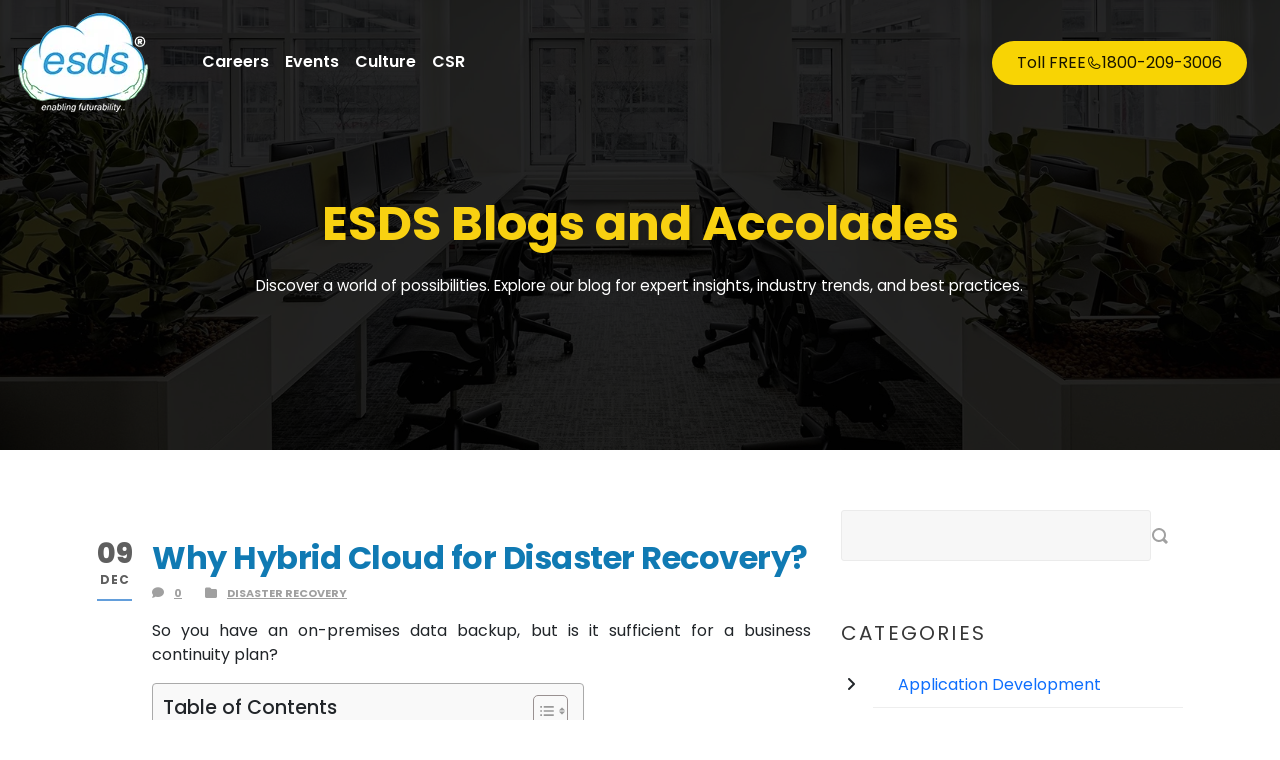

--- FILE ---
content_type: text/html; charset=UTF-8
request_url: https://www.esds.co.in/blog/why-hybrid-cloud-for-disaster-recovery/
body_size: 23451
content:
<!DOCTYPE html>
<!--[if IE 7]><html class="ie ie7 ltie8 ltie9" dir="ltr" lang="en-US" prefix="og: https://ogp.me/ns#"><![endif]-->
<!--[if IE 8]><html class="ie ie8 ltie9" dir="ltr" lang="en-US" prefix="og: https://ogp.me/ns#"><![endif]-->
<!--[if !(IE 7) | !(IE 8)  ]><!-->
<html dir="ltr" lang="en-US" prefix="og: https://ogp.me/ns#">
<!--<![endif]-->

<head>
	<meta charset="UTF-8" />
	<meta name="viewport" content="initial-scale=1.0" />	
		
	<link rel="pingback" href="https://www.esds.co.in/blog/xmlrpc.php" />
	<title>Why Hybrid Cloud for Disaster Recovery?</title>
	<style>img:is([sizes="auto" i], [sizes^="auto," i]) { contain-intrinsic-size: 3000px 1500px }</style>
	
		<!-- All in One SEO 4.5.7.1 - aioseo.com -->
		<meta name="description" content="Many businesses these days work on various cloud deployment models; some majorly used cloud deployment models are public cloud, private, and the mix." />
		<meta name="robots" content="max-image-preview:large" />
		<link rel="canonical" href="https://www.esds.co.in/blog/why-hybrid-cloud-for-disaster-recovery/" />
		<meta name="generator" content="All in One SEO (AIOSEO) 4.5.7.1" />

		<!-- Google tag (gtag.js) -->
<script async src="https://www.googletagmanager.com/gtag/js?id=G-6J3X4TSS5Y" type="c701be2eaa5d4a425fedf7a4-text/javascript"></script>
<script type="c701be2eaa5d4a425fedf7a4-text/javascript">
  window.dataLayer = window.dataLayer || [];
  function gtag(){dataLayer.push(arguments);}
  gtag('js', new Date());

  gtag('config', 'G-6J3X4TSS5Y');
</script>
		<meta property="og:locale" content="en_US" />
		<meta property="og:site_name" content="Data Center and Cloud Service Provider |" />
		<meta property="og:type" content="article" />
		<meta property="og:title" content="Why Hybrid Cloud for Disaster Recovery?" />
		<meta property="og:description" content="Many businesses these days work on various cloud deployment models; some majorly used cloud deployment models are public cloud, private, and the mix." />
		<meta property="og:url" content="https://www.esds.co.in/blog/why-hybrid-cloud-for-disaster-recovery/" />
		<meta property="article:published_time" content="2022-12-09T10:43:21+00:00" />
		<meta property="article:modified_time" content="2022-12-13T10:27:47+00:00" />
		<meta property="article:publisher" content="https://www.facebook.com/ESDSdc" />
		<meta name="twitter:card" content="summary" />
		<meta name="twitter:site" content="https://x.com/esdsdatacenter" />
		<meta name="twitter:title" content="Why Hybrid Cloud for Disaster Recovery?" />
		<meta name="twitter:description" content="Many businesses these days work on various cloud deployment models; some majorly used cloud deployment models are public cloud, private, and the mix." />
		<meta name="twitter:creator" content="https://x.com/esdsdatacenter" />
		<meta name="google" content="nositelinkssearchbox" />
		<script type="application/ld+json" class="aioseo-schema">
			{"@context":"https:\/\/schema.org","@graph":[{"@type":"Article","@id":"https:\/\/www.esds.co.in\/blog\/why-hybrid-cloud-for-disaster-recovery\/#article","name":"Why Hybrid Cloud for Disaster Recovery?","headline":"Why Hybrid Cloud for Disaster Recovery?","author":{"@id":"https:\/\/www.esds.co.in\/blog\/author\/prajakta-marathe\/#author"},"publisher":{"@id":"https:\/\/www.esds.co.in\/blog\/#organization"},"image":{"@type":"ImageObject","url":"https:\/\/www.esds.co.in\/blog\/wp-content\/uploads\/2022\/12\/Blog_Hybrid-Cloud-for-Disaster-Recovery-Thumbnail.jpg","width":400,"height":300},"datePublished":"2022-12-09T10:43:21+00:00","dateModified":"2022-12-13T10:27:47+00:00","inLanguage":"en-US","mainEntityOfPage":{"@id":"https:\/\/www.esds.co.in\/blog\/why-hybrid-cloud-for-disaster-recovery\/#webpage"},"isPartOf":{"@id":"https:\/\/www.esds.co.in\/blog\/why-hybrid-cloud-for-disaster-recovery\/#webpage"},"articleSection":"Disaster Recovery, cloud deployment models, Community Cloud, data backup, Disaster Recovery, hybrid cloud, Hybrid Cloud for Disaster Recovery, private cloud, public cloud"},{"@type":"BreadcrumbList","@id":"https:\/\/www.esds.co.in\/blog\/why-hybrid-cloud-for-disaster-recovery\/#breadcrumblist","itemListElement":[{"@type":"ListItem","@id":"https:\/\/www.esds.co.in\/blog\/#listItem","position":1,"name":"Home","item":"https:\/\/www.esds.co.in\/blog\/","nextItem":"https:\/\/www.esds.co.in\/blog\/why-hybrid-cloud-for-disaster-recovery\/#listItem"},{"@type":"ListItem","@id":"https:\/\/www.esds.co.in\/blog\/why-hybrid-cloud-for-disaster-recovery\/#listItem","position":2,"name":"Why Hybrid Cloud for Disaster Recovery?","previousItem":"https:\/\/www.esds.co.in\/blog\/#listItem"}]},{"@type":"Organization","@id":"https:\/\/www.esds.co.in\/blog\/#organization","name":"ESDS Software Solution Limited","url":"https:\/\/www.esds.co.in\/blog\/","sameAs":["https:\/\/www.facebook.com\/ESDSdc","https:\/\/x.com\/esdsdatacenter","https:\/\/www.instagram.com\/esds.dc\/?igsh=bWtpZWozcmNhbzRx#"],"contactPoint":{"@type":"ContactPoint","telephone":"+9118002093006","contactType":"none"}},{"@type":"Person","@id":"https:\/\/www.esds.co.in\/blog\/author\/prajakta-marathe\/#author","url":"https:\/\/www.esds.co.in\/blog\/author\/prajakta-marathe\/","name":"Prajakta Marathe","image":{"@type":"ImageObject","@id":"https:\/\/www.esds.co.in\/blog\/why-hybrid-cloud-for-disaster-recovery\/#authorImage","url":"https:\/\/secure.gravatar.com\/avatar\/7010592e61f5d95a1b99693300e0fc9de62520336f7b3a782867cd3b1cef9f96?s=96&d=mm&r=g","width":96,"height":96,"caption":"Prajakta Marathe"}},{"@type":"WebPage","@id":"https:\/\/www.esds.co.in\/blog\/why-hybrid-cloud-for-disaster-recovery\/#webpage","url":"https:\/\/www.esds.co.in\/blog\/why-hybrid-cloud-for-disaster-recovery\/","name":"Why Hybrid Cloud for Disaster Recovery?","description":"Many businesses these days work on various cloud deployment models; some majorly used cloud deployment models are public cloud, private, and the mix.","inLanguage":"en-US","isPartOf":{"@id":"https:\/\/www.esds.co.in\/blog\/#website"},"breadcrumb":{"@id":"https:\/\/www.esds.co.in\/blog\/why-hybrid-cloud-for-disaster-recovery\/#breadcrumblist"},"author":{"@id":"https:\/\/www.esds.co.in\/blog\/author\/prajakta-marathe\/#author"},"creator":{"@id":"https:\/\/www.esds.co.in\/blog\/author\/prajakta-marathe\/#author"},"image":{"@type":"ImageObject","url":"https:\/\/www.esds.co.in\/blog\/wp-content\/uploads\/2022\/12\/Blog_Hybrid-Cloud-for-Disaster-Recovery-Thumbnail.jpg","@id":"https:\/\/www.esds.co.in\/blog\/why-hybrid-cloud-for-disaster-recovery\/#mainImage","width":400,"height":300},"primaryImageOfPage":{"@id":"https:\/\/www.esds.co.in\/blog\/why-hybrid-cloud-for-disaster-recovery\/#mainImage"},"datePublished":"2022-12-09T10:43:21+00:00","dateModified":"2022-12-13T10:27:47+00:00"},{"@type":"WebSite","@id":"https:\/\/www.esds.co.in\/blog\/#website","url":"https:\/\/www.esds.co.in\/blog\/","name":"India's Best Cloud Hosting Service Provider","inLanguage":"en-US","publisher":{"@id":"https:\/\/www.esds.co.in\/blog\/#organization"}}]}
		</script>
		<!-- All in One SEO -->


<!-- Google Tag Manager for WordPress by gtm4wp.com -->
<script data-cfasync="false" data-pagespeed-no-defer>
	var gtm4wp_datalayer_name = "dataLayer";
	var dataLayer = dataLayer || [];
</script>
<!-- End Google Tag Manager for WordPress by gtm4wp.com --><link rel='dns-prefetch' href='//www.googletagmanager.com' />
<link rel='dns-prefetch' href='//fonts.googleapis.com' />
<link rel="alternate" type="application/rss+xml" title="Data Center and Cloud Service Provider &raquo; Stories Feed" href="https://www.esds.co.in/blog/web-stories/feed/">		<!-- This site uses the Google Analytics by MonsterInsights plugin v9.8.0 - Using Analytics tracking - https://www.monsterinsights.com/ -->
		<!-- Note: MonsterInsights is not currently configured on this site. The site owner needs to authenticate with Google Analytics in the MonsterInsights settings panel. -->
					<!-- No tracking code set -->
				<!-- / Google Analytics by MonsterInsights -->
		<script type="c701be2eaa5d4a425fedf7a4-text/javascript">
/* <![CDATA[ */
window._wpemojiSettings = {"baseUrl":"https:\/\/s.w.org\/images\/core\/emoji\/16.0.1\/72x72\/","ext":".png","svgUrl":"https:\/\/s.w.org\/images\/core\/emoji\/16.0.1\/svg\/","svgExt":".svg","source":{"concatemoji":"https:\/\/www.esds.co.in\/blog\/wp-includes\/js\/wp-emoji-release.min.js?ver=6.8.2"}};
/*! This file is auto-generated */
!function(s,n){var o,i,e;function c(e){try{var t={supportTests:e,timestamp:(new Date).valueOf()};sessionStorage.setItem(o,JSON.stringify(t))}catch(e){}}function p(e,t,n){e.clearRect(0,0,e.canvas.width,e.canvas.height),e.fillText(t,0,0);var t=new Uint32Array(e.getImageData(0,0,e.canvas.width,e.canvas.height).data),a=(e.clearRect(0,0,e.canvas.width,e.canvas.height),e.fillText(n,0,0),new Uint32Array(e.getImageData(0,0,e.canvas.width,e.canvas.height).data));return t.every(function(e,t){return e===a[t]})}function u(e,t){e.clearRect(0,0,e.canvas.width,e.canvas.height),e.fillText(t,0,0);for(var n=e.getImageData(16,16,1,1),a=0;a<n.data.length;a++)if(0!==n.data[a])return!1;return!0}function f(e,t,n,a){switch(t){case"flag":return n(e,"\ud83c\udff3\ufe0f\u200d\u26a7\ufe0f","\ud83c\udff3\ufe0f\u200b\u26a7\ufe0f")?!1:!n(e,"\ud83c\udde8\ud83c\uddf6","\ud83c\udde8\u200b\ud83c\uddf6")&&!n(e,"\ud83c\udff4\udb40\udc67\udb40\udc62\udb40\udc65\udb40\udc6e\udb40\udc67\udb40\udc7f","\ud83c\udff4\u200b\udb40\udc67\u200b\udb40\udc62\u200b\udb40\udc65\u200b\udb40\udc6e\u200b\udb40\udc67\u200b\udb40\udc7f");case"emoji":return!a(e,"\ud83e\udedf")}return!1}function g(e,t,n,a){var r="undefined"!=typeof WorkerGlobalScope&&self instanceof WorkerGlobalScope?new OffscreenCanvas(300,150):s.createElement("canvas"),o=r.getContext("2d",{willReadFrequently:!0}),i=(o.textBaseline="top",o.font="600 32px Arial",{});return e.forEach(function(e){i[e]=t(o,e,n,a)}),i}function t(e){var t=s.createElement("script");t.src=e,t.defer=!0,s.head.appendChild(t)}"undefined"!=typeof Promise&&(o="wpEmojiSettingsSupports",i=["flag","emoji"],n.supports={everything:!0,everythingExceptFlag:!0},e=new Promise(function(e){s.addEventListener("DOMContentLoaded",e,{once:!0})}),new Promise(function(t){var n=function(){try{var e=JSON.parse(sessionStorage.getItem(o));if("object"==typeof e&&"number"==typeof e.timestamp&&(new Date).valueOf()<e.timestamp+604800&&"object"==typeof e.supportTests)return e.supportTests}catch(e){}return null}();if(!n){if("undefined"!=typeof Worker&&"undefined"!=typeof OffscreenCanvas&&"undefined"!=typeof URL&&URL.createObjectURL&&"undefined"!=typeof Blob)try{var e="postMessage("+g.toString()+"("+[JSON.stringify(i),f.toString(),p.toString(),u.toString()].join(",")+"));",a=new Blob([e],{type:"text/javascript"}),r=new Worker(URL.createObjectURL(a),{name:"wpTestEmojiSupports"});return void(r.onmessage=function(e){c(n=e.data),r.terminate(),t(n)})}catch(e){}c(n=g(i,f,p,u))}t(n)}).then(function(e){for(var t in e)n.supports[t]=e[t],n.supports.everything=n.supports.everything&&n.supports[t],"flag"!==t&&(n.supports.everythingExceptFlag=n.supports.everythingExceptFlag&&n.supports[t]);n.supports.everythingExceptFlag=n.supports.everythingExceptFlag&&!n.supports.flag,n.DOMReady=!1,n.readyCallback=function(){n.DOMReady=!0}}).then(function(){return e}).then(function(){var e;n.supports.everything||(n.readyCallback(),(e=n.source||{}).concatemoji?t(e.concatemoji):e.wpemoji&&e.twemoji&&(t(e.twemoji),t(e.wpemoji)))}))}((window,document),window._wpemojiSettings);
/* ]]> */
</script>
<style id='wp-emoji-styles-inline-css' type='text/css'>

	img.wp-smiley, img.emoji {
		display: inline !important;
		border: none !important;
		box-shadow: none !important;
		height: 1em !important;
		width: 1em !important;
		margin: 0 0.07em !important;
		vertical-align: -0.1em !important;
		background: none !important;
		padding: 0 !important;
	}
</style>
<link rel='stylesheet' id='wp-block-library-css' href='https://www.esds.co.in/blog/wp-includes/css/dist/block-library/style.min.css?ver=6.8.2' type='text/css' media='all' />
<style id='classic-theme-styles-inline-css' type='text/css'>
/*! This file is auto-generated */
.wp-block-button__link{color:#fff;background-color:#32373c;border-radius:9999px;box-shadow:none;text-decoration:none;padding:calc(.667em + 2px) calc(1.333em + 2px);font-size:1.125em}.wp-block-file__button{background:#32373c;color:#fff;text-decoration:none}
</style>
<style id='global-styles-inline-css' type='text/css'>
:root{--wp--preset--aspect-ratio--square: 1;--wp--preset--aspect-ratio--4-3: 4/3;--wp--preset--aspect-ratio--3-4: 3/4;--wp--preset--aspect-ratio--3-2: 3/2;--wp--preset--aspect-ratio--2-3: 2/3;--wp--preset--aspect-ratio--16-9: 16/9;--wp--preset--aspect-ratio--9-16: 9/16;--wp--preset--color--black: #000000;--wp--preset--color--cyan-bluish-gray: #abb8c3;--wp--preset--color--white: #ffffff;--wp--preset--color--pale-pink: #f78da7;--wp--preset--color--vivid-red: #cf2e2e;--wp--preset--color--luminous-vivid-orange: #ff6900;--wp--preset--color--luminous-vivid-amber: #fcb900;--wp--preset--color--light-green-cyan: #7bdcb5;--wp--preset--color--vivid-green-cyan: #00d084;--wp--preset--color--pale-cyan-blue: #8ed1fc;--wp--preset--color--vivid-cyan-blue: #0693e3;--wp--preset--color--vivid-purple: #9b51e0;--wp--preset--gradient--vivid-cyan-blue-to-vivid-purple: linear-gradient(135deg,rgba(6,147,227,1) 0%,rgb(155,81,224) 100%);--wp--preset--gradient--light-green-cyan-to-vivid-green-cyan: linear-gradient(135deg,rgb(122,220,180) 0%,rgb(0,208,130) 100%);--wp--preset--gradient--luminous-vivid-amber-to-luminous-vivid-orange: linear-gradient(135deg,rgba(252,185,0,1) 0%,rgba(255,105,0,1) 100%);--wp--preset--gradient--luminous-vivid-orange-to-vivid-red: linear-gradient(135deg,rgba(255,105,0,1) 0%,rgb(207,46,46) 100%);--wp--preset--gradient--very-light-gray-to-cyan-bluish-gray: linear-gradient(135deg,rgb(238,238,238) 0%,rgb(169,184,195) 100%);--wp--preset--gradient--cool-to-warm-spectrum: linear-gradient(135deg,rgb(74,234,220) 0%,rgb(151,120,209) 20%,rgb(207,42,186) 40%,rgb(238,44,130) 60%,rgb(251,105,98) 80%,rgb(254,248,76) 100%);--wp--preset--gradient--blush-light-purple: linear-gradient(135deg,rgb(255,206,236) 0%,rgb(152,150,240) 100%);--wp--preset--gradient--blush-bordeaux: linear-gradient(135deg,rgb(254,205,165) 0%,rgb(254,45,45) 50%,rgb(107,0,62) 100%);--wp--preset--gradient--luminous-dusk: linear-gradient(135deg,rgb(255,203,112) 0%,rgb(199,81,192) 50%,rgb(65,88,208) 100%);--wp--preset--gradient--pale-ocean: linear-gradient(135deg,rgb(255,245,203) 0%,rgb(182,227,212) 50%,rgb(51,167,181) 100%);--wp--preset--gradient--electric-grass: linear-gradient(135deg,rgb(202,248,128) 0%,rgb(113,206,126) 100%);--wp--preset--gradient--midnight: linear-gradient(135deg,rgb(2,3,129) 0%,rgb(40,116,252) 100%);--wp--preset--font-size--small: 13px;--wp--preset--font-size--medium: 20px;--wp--preset--font-size--large: 36px;--wp--preset--font-size--x-large: 42px;--wp--preset--spacing--20: 0.44rem;--wp--preset--spacing--30: 0.67rem;--wp--preset--spacing--40: 1rem;--wp--preset--spacing--50: 1.5rem;--wp--preset--spacing--60: 2.25rem;--wp--preset--spacing--70: 3.38rem;--wp--preset--spacing--80: 5.06rem;--wp--preset--shadow--natural: 6px 6px 9px rgba(0, 0, 0, 0.2);--wp--preset--shadow--deep: 12px 12px 50px rgba(0, 0, 0, 0.4);--wp--preset--shadow--sharp: 6px 6px 0px rgba(0, 0, 0, 0.2);--wp--preset--shadow--outlined: 6px 6px 0px -3px rgba(255, 255, 255, 1), 6px 6px rgba(0, 0, 0, 1);--wp--preset--shadow--crisp: 6px 6px 0px rgba(0, 0, 0, 1);}:where(.is-layout-flex){gap: 0.5em;}:where(.is-layout-grid){gap: 0.5em;}body .is-layout-flex{display: flex;}.is-layout-flex{flex-wrap: wrap;align-items: center;}.is-layout-flex > :is(*, div){margin: 0;}body .is-layout-grid{display: grid;}.is-layout-grid > :is(*, div){margin: 0;}:where(.wp-block-columns.is-layout-flex){gap: 2em;}:where(.wp-block-columns.is-layout-grid){gap: 2em;}:where(.wp-block-post-template.is-layout-flex){gap: 1.25em;}:where(.wp-block-post-template.is-layout-grid){gap: 1.25em;}.has-black-color{color: var(--wp--preset--color--black) !important;}.has-cyan-bluish-gray-color{color: var(--wp--preset--color--cyan-bluish-gray) !important;}.has-white-color{color: var(--wp--preset--color--white) !important;}.has-pale-pink-color{color: var(--wp--preset--color--pale-pink) !important;}.has-vivid-red-color{color: var(--wp--preset--color--vivid-red) !important;}.has-luminous-vivid-orange-color{color: var(--wp--preset--color--luminous-vivid-orange) !important;}.has-luminous-vivid-amber-color{color: var(--wp--preset--color--luminous-vivid-amber) !important;}.has-light-green-cyan-color{color: var(--wp--preset--color--light-green-cyan) !important;}.has-vivid-green-cyan-color{color: var(--wp--preset--color--vivid-green-cyan) !important;}.has-pale-cyan-blue-color{color: var(--wp--preset--color--pale-cyan-blue) !important;}.has-vivid-cyan-blue-color{color: var(--wp--preset--color--vivid-cyan-blue) !important;}.has-vivid-purple-color{color: var(--wp--preset--color--vivid-purple) !important;}.has-black-background-color{background-color: var(--wp--preset--color--black) !important;}.has-cyan-bluish-gray-background-color{background-color: var(--wp--preset--color--cyan-bluish-gray) !important;}.has-white-background-color{background-color: var(--wp--preset--color--white) !important;}.has-pale-pink-background-color{background-color: var(--wp--preset--color--pale-pink) !important;}.has-vivid-red-background-color{background-color: var(--wp--preset--color--vivid-red) !important;}.has-luminous-vivid-orange-background-color{background-color: var(--wp--preset--color--luminous-vivid-orange) !important;}.has-luminous-vivid-amber-background-color{background-color: var(--wp--preset--color--luminous-vivid-amber) !important;}.has-light-green-cyan-background-color{background-color: var(--wp--preset--color--light-green-cyan) !important;}.has-vivid-green-cyan-background-color{background-color: var(--wp--preset--color--vivid-green-cyan) !important;}.has-pale-cyan-blue-background-color{background-color: var(--wp--preset--color--pale-cyan-blue) !important;}.has-vivid-cyan-blue-background-color{background-color: var(--wp--preset--color--vivid-cyan-blue) !important;}.has-vivid-purple-background-color{background-color: var(--wp--preset--color--vivid-purple) !important;}.has-black-border-color{border-color: var(--wp--preset--color--black) !important;}.has-cyan-bluish-gray-border-color{border-color: var(--wp--preset--color--cyan-bluish-gray) !important;}.has-white-border-color{border-color: var(--wp--preset--color--white) !important;}.has-pale-pink-border-color{border-color: var(--wp--preset--color--pale-pink) !important;}.has-vivid-red-border-color{border-color: var(--wp--preset--color--vivid-red) !important;}.has-luminous-vivid-orange-border-color{border-color: var(--wp--preset--color--luminous-vivid-orange) !important;}.has-luminous-vivid-amber-border-color{border-color: var(--wp--preset--color--luminous-vivid-amber) !important;}.has-light-green-cyan-border-color{border-color: var(--wp--preset--color--light-green-cyan) !important;}.has-vivid-green-cyan-border-color{border-color: var(--wp--preset--color--vivid-green-cyan) !important;}.has-pale-cyan-blue-border-color{border-color: var(--wp--preset--color--pale-cyan-blue) !important;}.has-vivid-cyan-blue-border-color{border-color: var(--wp--preset--color--vivid-cyan-blue) !important;}.has-vivid-purple-border-color{border-color: var(--wp--preset--color--vivid-purple) !important;}.has-vivid-cyan-blue-to-vivid-purple-gradient-background{background: var(--wp--preset--gradient--vivid-cyan-blue-to-vivid-purple) !important;}.has-light-green-cyan-to-vivid-green-cyan-gradient-background{background: var(--wp--preset--gradient--light-green-cyan-to-vivid-green-cyan) !important;}.has-luminous-vivid-amber-to-luminous-vivid-orange-gradient-background{background: var(--wp--preset--gradient--luminous-vivid-amber-to-luminous-vivid-orange) !important;}.has-luminous-vivid-orange-to-vivid-red-gradient-background{background: var(--wp--preset--gradient--luminous-vivid-orange-to-vivid-red) !important;}.has-very-light-gray-to-cyan-bluish-gray-gradient-background{background: var(--wp--preset--gradient--very-light-gray-to-cyan-bluish-gray) !important;}.has-cool-to-warm-spectrum-gradient-background{background: var(--wp--preset--gradient--cool-to-warm-spectrum) !important;}.has-blush-light-purple-gradient-background{background: var(--wp--preset--gradient--blush-light-purple) !important;}.has-blush-bordeaux-gradient-background{background: var(--wp--preset--gradient--blush-bordeaux) !important;}.has-luminous-dusk-gradient-background{background: var(--wp--preset--gradient--luminous-dusk) !important;}.has-pale-ocean-gradient-background{background: var(--wp--preset--gradient--pale-ocean) !important;}.has-electric-grass-gradient-background{background: var(--wp--preset--gradient--electric-grass) !important;}.has-midnight-gradient-background{background: var(--wp--preset--gradient--midnight) !important;}.has-small-font-size{font-size: var(--wp--preset--font-size--small) !important;}.has-medium-font-size{font-size: var(--wp--preset--font-size--medium) !important;}.has-large-font-size{font-size: var(--wp--preset--font-size--large) !important;}.has-x-large-font-size{font-size: var(--wp--preset--font-size--x-large) !important;}
:where(.wp-block-post-template.is-layout-flex){gap: 1.25em;}:where(.wp-block-post-template.is-layout-grid){gap: 1.25em;}
:where(.wp-block-columns.is-layout-flex){gap: 2em;}:where(.wp-block-columns.is-layout-grid){gap: 2em;}
:root :where(.wp-block-pullquote){font-size: 1.5em;line-height: 1.6;}
</style>
<link rel='stylesheet' id='contact-form-7-css' href='https://www.esds.co.in/blog/wp-content/plugins/contact-form-7/includes/css/styles.css?ver=5.8.7' type='text/css' media='all' />
<link rel='stylesheet' id='SFSImainCss-css' href='https://www.esds.co.in/blog/wp-content/plugins/ultimate-social-media-icons/css/sfsi-style.css?ver=2.8.8' type='text/css' media='all' />
<link rel='stylesheet' id='ez-toc-css' href='https://www.esds.co.in/blog/wp-content/plugins/easy-table-of-contents/assets/css/screen.min.css?ver=2.0.76' type='text/css' media='all' />
<style id='ez-toc-inline-css' type='text/css'>
div#ez-toc-container .ez-toc-title {font-size: 120%;}div#ez-toc-container .ez-toc-title {font-weight: 500;}div#ez-toc-container ul li , div#ez-toc-container ul li a {font-size: 95%;}div#ez-toc-container ul li , div#ez-toc-container ul li a {font-weight: 500;}div#ez-toc-container nav ul ul li {font-size: 90%;}
.ez-toc-container-direction {direction: ltr;}.ez-toc-counter ul{counter-reset: item ;}.ez-toc-counter nav ul li a::before {content: counters(item, '.', decimal) '. ';display: inline-block;counter-increment: item;flex-grow: 0;flex-shrink: 0;margin-right: .2em; float: left; }.ez-toc-widget-direction {direction: ltr;}.ez-toc-widget-container ul{counter-reset: item ;}.ez-toc-widget-container nav ul li a::before {content: counters(item, '.', decimal) '. ';display: inline-block;counter-increment: item;flex-grow: 0;flex-shrink: 0;margin-right: .2em; float: left; }
</style>
<link rel='stylesheet' id='dashicons-css' href='https://www.esds.co.in/blog/wp-includes/css/dashicons.min.css?ver=6.8.2' type='text/css' media='all' />
<link rel='stylesheet' id='style-css' href='https://www.esds.co.in/blog/wp-content/themes/skinbeauty/style.css?ver=6.8.2' type='text/css' media='all' />
<link rel='stylesheet' id='Lora-google-font-css' href='https://fonts.googleapis.com/css?family=Lora%3Aregular%2Citalic%2C700%2C700italic&#038;subset=latin&#038;ver=6.8.2' type='text/css' media='all' />
<link rel='stylesheet' id='Open-Sans-google-font-css' href='https://fonts.googleapis.com/css?family=Open+Sans%3A300%2C300italic%2Cregular%2Citalic%2C600%2C600italic%2C700%2C700italic%2C800%2C800italic&#038;subset=greek%2Ccyrillic-ext%2Ccyrillic%2Clatin%2Clatin-ext%2Cvietnamese%2Cgreek-ext&#038;ver=6.8.2' type='text/css' media='all' />
<link rel='stylesheet' id='Playfair-Display-google-font-css' href='https://fonts.googleapis.com/css?family=Playfair+Display%3Aregular%2Citalic%2C700%2C700italic%2C900%2C900italic&#038;subset=cyrillic%2Clatin%2Clatin-ext&#038;ver=6.8.2' type='text/css' media='all' />
<link rel='stylesheet' id='superfish-css' href='https://www.esds.co.in/blog/wp-content/themes/skinbeauty/plugins/superfish/css/superfish.css?ver=6.8.2' type='text/css' media='all' />
<link rel='stylesheet' id='dlmenu-css' href='https://www.esds.co.in/blog/wp-content/themes/skinbeauty/plugins/dl-menu/component.css?ver=6.8.2' type='text/css' media='all' />
<link rel='stylesheet' id='font-awesome-css' href='https://www.esds.co.in/blog/wp-content/themes/skinbeauty/plugins/font-awesome-new/css/font-awesome.min.css?ver=6.8.2' type='text/css' media='all' />
<link rel='stylesheet' id='style-responsive-css' href='https://www.esds.co.in/blog/wp-content/themes/skinbeauty/stylesheet/style-responsive.css?ver=6.8.2' type='text/css' media='all' />
<link rel='stylesheet' id='style-custom-css' href='https://www.esds.co.in/blog/wp-content/themes/skinbeauty/stylesheet/style-custom.css?ver=6.8.2' type='text/css' media='all' />
<link rel='stylesheet' id='popup-maker-site-css' href='https://www.esds.co.in/blog/wp-content/plugins/popup-maker/assets/css/pum-site.min.css?ver=1.18.2' type='text/css' media='all' />
<style id='popup-maker-site-inline-css' type='text/css'>
/* Popup Google Fonts */
@import url('//fonts.googleapis.com/css?family=Montserrat:100');

/* Popup Theme 12545: my popup */
.pum-theme-12545, .pum-theme-my-popup { background-color: rgba( 255, 255, 255, 0.72 ) } 
.pum-theme-12545 .pum-container, .pum-theme-my-popup .pum-container { padding: 18px; border-radius: 1px; border: 1px solid #000000; box-shadow: 4px 3px 8px 4px rgba( 2, 2, 2, 0.30 ); background-color: rgba( 255, 255, 255, 1.00 ) } 
.pum-theme-12545 .pum-title, .pum-theme-my-popup .pum-title { color: #000000; text-align: left; text-shadow: 0px 0px 0px rgba( 2, 2, 2, 0.23 ); font-family: inherit; font-weight: 400; font-size: 32px; line-height: 36px } 
.pum-theme-12545 .pum-content, .pum-theme-my-popup .pum-content { color: #0a0a0a; font-family: inherit; font-weight: 400 } 
.pum-theme-12545 .pum-content + .pum-close, .pum-theme-my-popup .pum-content + .pum-close { position: absolute; height: 36px; width: 34px; left: auto; right: 0px; bottom: auto; top: 0px; padding: 0px; color: #ffffff; font-family: inherit; font-weight: 400; font-size: 12px; line-height: 36px; border: 1px none #ffffff; border-radius: 1px; box-shadow: 1px 1px 3px 0px rgba( 2, 2, 2, 0.23 ); text-shadow: 0px 0px 0px rgba( 0, 0, 0, 0.23 ); background-color: rgba( 0, 183, 205, 0.55 ) } 

/* Popup Theme 12509: Default Theme */
.pum-theme-12509, .pum-theme-default-theme { background-color: rgba( 255, 255, 255, 1.00 ) } 
.pum-theme-12509 .pum-container, .pum-theme-default-theme .pum-container { padding: 18px; border-radius: 0px; border: 1px none #000000; box-shadow: 1px 1px 3px 0px rgba( 2, 2, 2, 0.23 ); background-color: rgba( 249, 249, 249, 1.00 ) } 
.pum-theme-12509 .pum-title, .pum-theme-default-theme .pum-title { color: #000000; text-align: left; text-shadow: 0px 0px 0px rgba( 2, 2, 2, 0.23 ); font-family: inherit; font-weight: 400; font-size: 32px; line-height: 36px } 
.pum-theme-12509 .pum-content, .pum-theme-default-theme .pum-content { color: #0a0a0a; font-family: inherit; font-weight: 400 } 
.pum-theme-12509 .pum-content + .pum-close, .pum-theme-default-theme .pum-content + .pum-close { position: absolute; height: auto; width: auto; left: auto; right: 0px; bottom: auto; top: 0px; padding: 8px; color: #ffffff; font-family: inherit; font-weight: 400; font-size: 12px; line-height: 36px; border: 1px none #ffffff; border-radius: 0px; box-shadow: 1px 1px 3px 0px rgba( 2, 2, 2, 0.23 ); text-shadow: 0px 0px 0px rgba( 0, 0, 0, 0.23 ); background-color: rgba( 0, 183, 205, 1.00 ) } 

/* Popup Theme 12510: Light Box */
.pum-theme-12510, .pum-theme-lightbox { background-color: rgba( 0, 0, 0, 0.60 ) } 
.pum-theme-12510 .pum-container, .pum-theme-lightbox .pum-container { padding: 18px; border-radius: 3px; border: 8px solid #000000; box-shadow: 0px 0px 30px 0px rgba( 2, 2, 2, 1.00 ); background-color: rgba( 255, 255, 255, 1.00 ) } 
.pum-theme-12510 .pum-title, .pum-theme-lightbox .pum-title { color: #000000; text-align: left; text-shadow: 0px 0px 0px rgba( 2, 2, 2, 0.23 ); font-family: inherit; font-weight: 100; font-size: 32px; line-height: 36px } 
.pum-theme-12510 .pum-content, .pum-theme-lightbox .pum-content { color: #000000; font-family: inherit; font-weight: 100 } 
.pum-theme-12510 .pum-content + .pum-close, .pum-theme-lightbox .pum-content + .pum-close { position: absolute; height: 26px; width: 26px; left: auto; right: -13px; bottom: auto; top: -13px; padding: 0px; color: #ffffff; font-family: Arial; font-weight: 100; font-size: 24px; line-height: 24px; border: 2px solid #ffffff; border-radius: 26px; box-shadow: 0px 0px 15px 1px rgba( 2, 2, 2, 0.75 ); text-shadow: 0px 0px 0px rgba( 0, 0, 0, 0.23 ); background-color: rgba( 0, 0, 0, 1.00 ) } 

/* Popup Theme 12511: Enterprise Blue */
.pum-theme-12511, .pum-theme-enterprise-blue { background-color: rgba( 0, 0, 0, 0.70 ) } 
.pum-theme-12511 .pum-container, .pum-theme-enterprise-blue .pum-container { padding: 28px; border-radius: 5px; border: 1px none #000000; box-shadow: 0px 10px 25px 4px rgba( 2, 2, 2, 0.50 ); background-color: rgba( 255, 255, 255, 1.00 ) } 
.pum-theme-12511 .pum-title, .pum-theme-enterprise-blue .pum-title { color: #315b7c; text-align: left; text-shadow: 0px 0px 0px rgba( 2, 2, 2, 0.23 ); font-family: inherit; font-weight: 100; font-size: 34px; line-height: 36px } 
.pum-theme-12511 .pum-content, .pum-theme-enterprise-blue .pum-content { color: #2d2d2d; font-family: inherit; font-weight: 100 } 
.pum-theme-12511 .pum-content + .pum-close, .pum-theme-enterprise-blue .pum-content + .pum-close { position: absolute; height: 28px; width: 28px; left: auto; right: 8px; bottom: auto; top: 8px; padding: 4px; color: #ffffff; font-family: Times New Roman; font-weight: 100; font-size: 20px; line-height: 20px; border: 1px none #ffffff; border-radius: 42px; box-shadow: 0px 0px 0px 0px rgba( 2, 2, 2, 0.23 ); text-shadow: 0px 0px 0px rgba( 0, 0, 0, 0.23 ); background-color: rgba( 49, 91, 124, 1.00 ) } 

/* Popup Theme 12512: Hello Box */
.pum-theme-12512, .pum-theme-hello-box { background-color: rgba( 0, 0, 0, 0.75 ) } 
.pum-theme-12512 .pum-container, .pum-theme-hello-box .pum-container { padding: 30px; border-radius: 80px; border: 14px solid #81d742; box-shadow: 0px 0px 0px 0px rgba( 2, 2, 2, 0.00 ); background-color: rgba( 255, 255, 255, 1.00 ) } 
.pum-theme-12512 .pum-title, .pum-theme-hello-box .pum-title { color: #2d2d2d; text-align: left; text-shadow: 0px 0px 0px rgba( 2, 2, 2, 0.23 ); font-family: Montserrat; font-weight: 100; font-size: 32px; line-height: 36px } 
.pum-theme-12512 .pum-content, .pum-theme-hello-box .pum-content { color: #2d2d2d; font-family: inherit; font-weight: 100 } 
.pum-theme-12512 .pum-content + .pum-close, .pum-theme-hello-box .pum-content + .pum-close { position: absolute; height: auto; width: auto; left: auto; right: -30px; bottom: auto; top: -30px; padding: 0px; color: #2d2d2d; font-family: Times New Roman; font-weight: 100; font-size: 32px; line-height: 28px; border: 1px none #ffffff; border-radius: 28px; box-shadow: 0px 0px 0px 0px rgba( 2, 2, 2, 0.23 ); text-shadow: 0px 0px 0px rgba( 0, 0, 0, 0.23 ); background-color: rgba( 255, 255, 255, 1.00 ) } 

/* Popup Theme 12513: Cutting Edge */
.pum-theme-12513, .pum-theme-cutting-edge { background-color: rgba( 0, 0, 0, 0.50 ) } 
.pum-theme-12513 .pum-container, .pum-theme-cutting-edge .pum-container { padding: 18px; border-radius: 0px; border: 1px none #000000; box-shadow: 0px 10px 25px 0px rgba( 2, 2, 2, 0.50 ); background-color: rgba( 30, 115, 190, 1.00 ) } 
.pum-theme-12513 .pum-title, .pum-theme-cutting-edge .pum-title { color: #ffffff; text-align: left; text-shadow: 0px 0px 0px rgba( 2, 2, 2, 0.23 ); font-family: Sans-Serif; font-weight: 100; font-size: 26px; line-height: 28px } 
.pum-theme-12513 .pum-content, .pum-theme-cutting-edge .pum-content { color: #ffffff; font-family: inherit; font-weight: 100 } 
.pum-theme-12513 .pum-content + .pum-close, .pum-theme-cutting-edge .pum-content + .pum-close { position: absolute; height: 24px; width: 24px; left: auto; right: 0px; bottom: auto; top: 0px; padding: 0px; color: #1e73be; font-family: Times New Roman; font-weight: 100; font-size: 32px; line-height: 24px; border: 1px none #ffffff; border-radius: 0px; box-shadow: -1px 1px 1px 0px rgba( 2, 2, 2, 0.10 ); text-shadow: -1px 1px 1px rgba( 0, 0, 0, 0.10 ); background-color: rgba( 238, 238, 34, 1.00 ) } 

/* Popup Theme 12514: Framed Border */
.pum-theme-12514, .pum-theme-framed-border { background-color: rgba( 255, 255, 255, 0.50 ) } 
.pum-theme-12514 .pum-container, .pum-theme-framed-border .pum-container { padding: 18px; border-radius: 0px; border: 20px outset #dd3333; box-shadow: 1px 1px 3px 0px rgba( 2, 2, 2, 0.97 ) inset; background-color: rgba( 255, 251, 239, 1.00 ) } 
.pum-theme-12514 .pum-title, .pum-theme-framed-border .pum-title { color: #000000; text-align: left; text-shadow: 0px 0px 0px rgba( 2, 2, 2, 0.23 ); font-family: inherit; font-weight: 100; font-size: 32px; line-height: 36px } 
.pum-theme-12514 .pum-content, .pum-theme-framed-border .pum-content { color: #2d2d2d; font-family: inherit; font-weight: 100 } 
.pum-theme-12514 .pum-content + .pum-close, .pum-theme-framed-border .pum-content + .pum-close { position: absolute; height: 20px; width: 20px; left: auto; right: -20px; bottom: auto; top: -20px; padding: 0px; color: #ffffff; font-family: Tahoma; font-weight: 700; font-size: 16px; line-height: 18px; border: 1px none #ffffff; border-radius: 0px; box-shadow: 0px 0px 0px 0px rgba( 2, 2, 2, 0.23 ); text-shadow: 0px 0px 0px rgba( 0, 0, 0, 0.23 ); background-color: rgba( 0, 0, 0, 0.55 ) } 

/* Popup Theme 12515: Floating Bar - Soft Blue */
.pum-theme-12515, .pum-theme-floating-bar { background-color: rgba( 255, 255, 255, 0.00 ) } 
.pum-theme-12515 .pum-container, .pum-theme-floating-bar .pum-container { padding: 8px; border-radius: 0px; border: 1px none #000000; box-shadow: 1px 1px 3px 0px rgba( 2, 2, 2, 0.23 ); background-color: rgba( 238, 246, 252, 1.00 ) } 
.pum-theme-12515 .pum-title, .pum-theme-floating-bar .pum-title { color: #505050; text-align: left; text-shadow: 0px 0px 0px rgba( 2, 2, 2, 0.23 ); font-family: inherit; font-weight: 400; font-size: 32px; line-height: 36px } 
.pum-theme-12515 .pum-content, .pum-theme-floating-bar .pum-content { color: #505050; font-family: inherit; font-weight: 400 } 
.pum-theme-12515 .pum-content + .pum-close, .pum-theme-floating-bar .pum-content + .pum-close { position: absolute; height: 18px; width: 18px; left: auto; right: 5px; bottom: auto; top: 50%; padding: 0px; color: #505050; font-family: Sans-Serif; font-weight: 700; font-size: 15px; line-height: 18px; border: 1px solid #505050; border-radius: 15px; box-shadow: 0px 0px 0px 0px rgba( 2, 2, 2, 0.00 ); text-shadow: 0px 0px 0px rgba( 0, 0, 0, 0.00 ); background-color: rgba( 255, 255, 255, 0.00 ); transform: translate(0, -50%) } 

/* Popup Theme 12516: Content Only - For use with page builders or block editor */
.pum-theme-12516, .pum-theme-content-only { background-color: rgba( 0, 0, 0, 0.70 ) } 
.pum-theme-12516 .pum-container, .pum-theme-content-only .pum-container { padding: 0px; border-radius: 0px; border: 1px none #000000; box-shadow: 0px 0px 0px 0px rgba( 2, 2, 2, 0.00 ) } 
.pum-theme-12516 .pum-title, .pum-theme-content-only .pum-title { color: #000000; text-align: left; text-shadow: 0px 0px 0px rgba( 2, 2, 2, 0.23 ); font-family: inherit; font-weight: 400; font-size: 32px; line-height: 36px } 
.pum-theme-12516 .pum-content, .pum-theme-content-only .pum-content { color: #8c8c8c; font-family: inherit; font-weight: 400 } 
.pum-theme-12516 .pum-content + .pum-close, .pum-theme-content-only .pum-content + .pum-close { position: absolute; height: 18px; width: 18px; left: auto; right: 7px; bottom: auto; top: 7px; padding: 0px; color: #000000; font-family: inherit; font-weight: 700; font-size: 20px; line-height: 20px; border: 1px none #ffffff; border-radius: 15px; box-shadow: 0px 0px 0px 0px rgba( 2, 2, 2, 0.00 ); text-shadow: 0px 0px 0px rgba( 0, 0, 0, 0.00 ); background-color: rgba( 255, 255, 255, 0.00 ) } 

#pum-14301 {z-index: 1999999999}
#pum-12526 {z-index: 1999999999}
#pum-12517 {z-index: 1999999999}

</style>
<link rel='stylesheet' id='ms-main-css' href='https://www.esds.co.in/blog/wp-content/plugins/masterslider/public/assets/css/masterslider.main.css?ver=3.5.0' type='text/css' media='all' />
<link rel='stylesheet' id='ms-custom-css' href='https://www.esds.co.in/blog/wp-content/uploads/masterslider/custom.css?ver=1.3' type='text/css' media='all' />
<script type="c701be2eaa5d4a425fedf7a4-text/javascript" src="https://www.esds.co.in/blog/wp-includes/js/jquery/jquery.min.js?ver=3.7.1" id="jquery-core-js"></script>
<script type="c701be2eaa5d4a425fedf7a4-text/javascript" src="https://www.esds.co.in/blog/wp-includes/js/jquery/jquery-migrate.min.js?ver=3.4.1" id="jquery-migrate-js"></script>

<!-- Google Analytics snippet added by Site Kit -->
<script type="c701be2eaa5d4a425fedf7a4-text/javascript" src="https://www.googletagmanager.com/gtag/js?id=G-6J3X4TSS5Y" id="google_gtagjs-js" async></script>
<script type="c701be2eaa5d4a425fedf7a4-text/javascript" id="google_gtagjs-js-after">
/* <![CDATA[ */
window.dataLayer = window.dataLayer || [];function gtag(){dataLayer.push(arguments);}
gtag('set', 'linker', {"domains":["www.esds.co.in"]} );
gtag("js", new Date());
gtag("set", "developer_id.dZTNiMT", true);
gtag("config", "G-6J3X4TSS5Y");
/* ]]> */
</script>

<!-- End Google Analytics snippet added by Site Kit -->
<link rel="https://api.w.org/" href="https://www.esds.co.in/blog/wp-json/" /><link rel="alternate" title="JSON" type="application/json" href="https://www.esds.co.in/blog/wp-json/wp/v2/posts/13762" /><link rel="EditURI" type="application/rsd+xml" title="RSD" href="https://www.esds.co.in/blog/xmlrpc.php?rsd" />
<meta name="generator" content="WordPress 6.8.2" />
<link rel='shortlink' href='https://www.esds.co.in/blog/?p=13762' />
<link rel="alternate" title="oEmbed (JSON)" type="application/json+oembed" href="https://www.esds.co.in/blog/wp-json/oembed/1.0/embed?url=https%3A%2F%2Fwww.esds.co.in%2Fblog%2Fwhy-hybrid-cloud-for-disaster-recovery%2F" />
<link rel="alternate" title="oEmbed (XML)" type="text/xml+oembed" href="https://www.esds.co.in/blog/wp-json/oembed/1.0/embed?url=https%3A%2F%2Fwww.esds.co.in%2Fblog%2Fwhy-hybrid-cloud-for-disaster-recovery%2F&#038;format=xml" />
<meta name="generator" content="Site Kit by Google 1.120.0" /><script type="c701be2eaa5d4a425fedf7a4-text/javascript">var ms_grabbing_curosr='https://www.esds.co.in/blog/wp-content/plugins/masterslider/public/assets/css/common/grabbing.cur',ms_grab_curosr='https://www.esds.co.in/blog/wp-content/plugins/masterslider/public/assets/css/common/grab.cur';</script>
<meta name="generator" content="MasterSlider 3.5.0 - Responsive Touch Image Slider" />

<!-- StarBox - the Author Box for Humans 3.5.0, visit: http://wordpress.org/plugins/starbox/ -->
<!-- /StarBox - the Author Box for Humans -->

<link rel='stylesheet' id='e16c1e2cfd-css' href='https://www.esds.co.in/blog/wp-content/plugins/starbox/themes/business/css/frontend.min.css?ver=3.5.0' type='text/css' media='all' />
<script type="c701be2eaa5d4a425fedf7a4-text/javascript" src="https://www.esds.co.in/blog/wp-content/plugins/starbox/themes/business/js/frontend.min.js?ver=3.5.0" id="83b6728aac-js"></script>
<link rel='stylesheet' id='8e85ed6f6c-css' href='https://www.esds.co.in/blog/wp-content/plugins/starbox/themes/admin/css/hidedefault.min.css?ver=3.5.0' type='text/css' media='all' />
<meta name="follow.[base64]" content="EDSFdl8zC0wjnAse2A00"/>
<!-- Google Tag Manager for WordPress by gtm4wp.com -->
<!-- GTM Container placement set to footer -->
<script data-cfasync="false" data-pagespeed-no-defer>
	var dataLayer_content = {"pagePostType":"post","pagePostType2":"single-post","pageCategory":["disaster-recovery"],"pageAttributes":["cloud-deployment-models","community-cloud","data-backup","disaster-recovery","hybrid-cloud","hybrid-cloud-for-disaster-recovery","private-cloud","public-cloud"],"pagePostAuthor":"Prajakta Marathe"};
	dataLayer.push( dataLayer_content );
</script>
<script data-cfasync="false">
(function(w,d,s,l,i){w[l]=w[l]||[];w[l].push({'gtm.start':
new Date().getTime(),event:'gtm.js'});var f=d.getElementsByTagName(s)[0],
j=d.createElement(s),dl=l!='dataLayer'?'&l='+l:'';j.async=true;j.src=
'//www.googletagmanager.com/gtm.js?id='+i+dl;f.parentNode.insertBefore(j,f);
})(window,document,'script','dataLayer','GTM-PTG9LFR');
</script>
<!-- End Google Tag Manager for WordPress by gtm4wp.com --><!-- load the script for older ie version -->
<!--[if lt IE 9]>
<script src="https://www.esds.co.in/blog/wp-content/themes/skinbeauty/javascript/html5.js" type="text/javascript"></script>
<script src="https://www.esds.co.in/blog/wp-content/themes/skinbeauty/plugins/easy-pie-chart/excanvas.js" type="text/javascript"></script>
<![endif]-->
<meta name="google-site-verification" content="CDHoCxsjXM29a28YSPn0AxoVbhFfwtDblvd3WsDx5vc"><style type="text/css">.recentcomments a{display:inline !important;padding:0 !important;margin:0 !important;}</style><link rel="icon" href="https://www.esds.co.in/blog/wp-content/uploads/2021/08/cropped-esds-logo-thumnail-32x32.jpg" sizes="32x32" />
<link rel="icon" href="https://www.esds.co.in/blog/wp-content/uploads/2021/08/cropped-esds-logo-thumnail-192x192.jpg" sizes="192x192" />
<link rel="apple-touch-icon" href="https://www.esds.co.in/blog/wp-content/uploads/2021/08/cropped-esds-logo-thumnail-180x180.jpg" />
<meta name="msapplication-TileImage" content="https://www.esds.co.in/blog/wp-content/uploads/2021/08/cropped-esds-logo-thumnail-270x270.jpg" />
		<style type="text/css" id="wp-custom-css">
			.gdlr-blog-full .gdlr-blog-thumbnail img{
	display:none;
}
.gdlr-header-inner {
    background-color: #fff;
}

#fixedbutton {
   position: fixed;
    bottom: 10px;
    right: 10px;
    padding: 10px 10px;
    background: #f00;
    border: 1px solid #fff;
    color: #fff;
}

@import url('https://fonts.googleapis.com/css2?family=Poppins:wght@300;400;600; &display=swap');

h3{ font-weight: 600;
    font-size: 1.8em;
    margin-bottom: 20px;    
    color: #4196cc;
 font-family: Poppins, sans-serif !important;
}

h1 {
    font-family: Poppins, sans-serif !important;
    font-weight: 700 !important;
    letter-spacing: normal;
    font-size: 20px;
    line-height: 1.5
			font-style:normal;
}


.gdlr-button.small.excerpt-read-more, .test-popup{
		background-color: #efd22e!important;
    color: #252525!important;
    border: 1px solid #efd023!important;
}

#menu-esds-blog-1{
	font-weight: 600;
    color: #0c7dbb;
	font-family: Poppins, sans-serif !important;
	font-style: normal!important;
	margin-top:15px;
}
.gdlr-navigation-wrapper .gdlr-main-menu > li > a{
	font-style: normal!important;
}

.sf-mega-section-inner > a{
	font-weight: 600;
}



.gdlr-main-menu > li > .sf-mega .sf-mega-section-inner > a {
    color: #0c7dbb;    
    font-size: 16px;
	font-weight: 600;
}
.gdlr-main-menu > li > .sub-menu a, .gdlr-main-menu > li > .sf-mega a {
    color: #0c0c0c;
    font-weight: 400;
}

.gdlr-main-menu > .gdlr-normal-menu .sub-menu, .gdlr-main-menu > .gdlr-mega-menu .sf-mega {
     border-top-color:#fff; 
}

.gdlr-main-menu > li > .sub-menu *, .gdlr-main-menu > li > .sf-mega * {
    border:none!important;
	line-height: 1;
}


.sf-mega-section .sf-mega-section-inner {
    padding: 10px 15px 20px;
   
}

.gdlr-main-menu > li > .sub-menu a:hover, .gdlr-main-menu > li > .sub-menu .current-menu-item > a, .gdlr-main-menu > li > .sub-menu .current-menu-ancestor > a, .gdlr-main-menu > li > .sf-mega a:hover, .gdlr-main-menu > li > .sf-mega .current-menu-item > a, .gdlr-main-menu > li > .sf-mega .current-menu-ancestor > a{
	color:#0e90e4!important;
}


#gdlr-menu-search-button{
	display:none;
}

.social-icon{
	background: #0c7dbb;  
   padding: 2px 5px;
}

.test-popup h4{margin-bottom:0px;}

.rated i {
    color: #f9c42d!important;
}
.contcat-submit-btn{
  background: #efd22e!important;
  border: #efd22e!important;
}

.custom-align {
    text-align: justify;
}


/*-- Update on 14-10-2025 --*/

.single.single-post .gdlr-blog-content-wrapper .wp-block-heading {
  color: #212529;
	font-weight: 700;
}

.single.single-post .gdlr-blog-content-wrapper .wp-block-heading strong{
	font-weight: inherit;
}

.single.single-post .gdlr-blog-content-wrapper h2.wp-block-heading {
  font-size: 1.75rem !important;
  color: #212529;
}
.single.single-post .gdlr-blog-content-wrapper h3.wp-block-heading {
  font-size: 1.5rem;
  letter-spacing: 0;
}

.single.single-post .gdlr-blog-content-wrapper h1.gdlr-blog-title {
  font-size: 2rem;
  letter-spacing: -0.5px;
  line-height: 1.1em;
}

.single.single-post .gdlr-blog-content-wrapper h1, 
.single.single-post .gdlr-blog-content-wrapper h2,
.single.single-post .gdlr-blog-content-wrapper h3,
.single.single-post .gdlr-blog-content-wrapper h4,
.single.single-post .gdlr-blog-content-wrapper h5,
.single.single-post .gdlr-blog-content-wrapper h6 {
  font-family: inherit;
  letter-spacing: 0;
}
.single.single-post .gdlr-blog-content-wrapper h3.aioseo-faq-block-question {
  font-size: 1.3rem;
  letter-spacing: 0px;
  color: #212529;
	font-weight: 600;
}
.single.single-post .gdlr-blog-content-wrapper h3.aioseo-faq-block-question > strong {
  font-weight: inherit;
}

.single.single-post .gdlr-blog-content-wrapper h3.wp-block-heading > strong > strong {
	font-weight: inherit;
}


.gdlr-standard-style .gdlr-single-blog-tag a {
	color: #333333;
	margin: 0px 5px 5px 0px;
	text-decoration: none;
	float: left;
}
.single-post .gdlr-single-nav > div.previous-nav > a {
  text-decoration: none;
}
.gdlr-sidebar .widget .cat-item a {
  text-decoration: none;
}

.gdlr-blog-medium .gdlr-blog-title {
  letter-spacing: 0px;
}
.gdlr-blog-medium .gdlr-blog-title a {
  text-decoration: none;
}
.gdlr-button.small.excerpt-read-more, .test-popup {
  text-decoration: none;
}

.gdlr-sidebar .widget .recentcomments  a {
  text-decoration: none;
}

.abh_tab_content .abh_image img {
  height: 80px;
  width: 80px;
  object-fit: cover;
  object-position: top;
}
.abh_tab_content .abh_image {
  margin-top: 0px !important;
}

.gdlr-pagination a.page-numbers {
	text-decoration: none;
}


.wp-block-embed-youtube .wp-block-embed__wrapper {
  position: relative;
  padding-top: 53.33%;
}
.wp-block-embed-youtube .wp-block-embed__wrapper iframe {
  position: absolute;
  top: 0;
  bottom: 0;
  left: 0;
  right: 0;
  height: 100%;
}
		</style>
		<style type="text/css">/** Mega Menu CSS: fs **/</style>
<script data-cfasync="false" nonce="2052771a-60d9-4860-a5e2-e0ad2094a2df">try{(function(w,d){!function(j,k,l,m){if(j.zaraz)console.error("zaraz is loaded twice");else{j[l]=j[l]||{};j[l].executed=[];j.zaraz={deferred:[],listeners:[]};j.zaraz._v="5874";j.zaraz._n="2052771a-60d9-4860-a5e2-e0ad2094a2df";j.zaraz.q=[];j.zaraz._f=function(n){return async function(){var o=Array.prototype.slice.call(arguments);j.zaraz.q.push({m:n,a:o})}};for(const p of["track","set","debug"])j.zaraz[p]=j.zaraz._f(p);j.zaraz.init=()=>{var q=k.getElementsByTagName(m)[0],r=k.createElement(m),s=k.getElementsByTagName("title")[0];s&&(j[l].t=k.getElementsByTagName("title")[0].text);j[l].x=Math.random();j[l].w=j.screen.width;j[l].h=j.screen.height;j[l].j=j.innerHeight;j[l].e=j.innerWidth;j[l].l=j.location.href;j[l].r=k.referrer;j[l].k=j.screen.colorDepth;j[l].n=k.characterSet;j[l].o=(new Date).getTimezoneOffset();if(j.dataLayer)for(const t of Object.entries(Object.entries(dataLayer).reduce((u,v)=>({...u[1],...v[1]}),{})))zaraz.set(t[0],t[1],{scope:"page"});j[l].q=[];for(;j.zaraz.q.length;){const w=j.zaraz.q.shift();j[l].q.push(w)}r.defer=!0;for(const x of[localStorage,sessionStorage])Object.keys(x||{}).filter(z=>z.startsWith("_zaraz_")).forEach(y=>{try{j[l]["z_"+y.slice(7)]=JSON.parse(x.getItem(y))}catch{j[l]["z_"+y.slice(7)]=x.getItem(y)}});r.referrerPolicy="origin";r.src="/cdn-cgi/zaraz/s.js?z="+btoa(encodeURIComponent(JSON.stringify(j[l])));q.parentNode.insertBefore(r,q)};["complete","interactive"].includes(k.readyState)?zaraz.init():j.addEventListener("DOMContentLoaded",zaraz.init)}}(w,d,"zarazData","script");window.zaraz._p=async d$=>new Promise(ea=>{if(d$){d$.e&&d$.e.forEach(eb=>{try{const ec=d.querySelector("script[nonce]"),ed=ec?.nonce||ec?.getAttribute("nonce"),ee=d.createElement("script");ed&&(ee.nonce=ed);ee.innerHTML=eb;ee.onload=()=>{d.head.removeChild(ee)};d.head.appendChild(ee)}catch(ef){console.error(`Error executing script: ${eb}\n`,ef)}});Promise.allSettled((d$.f||[]).map(eg=>fetch(eg[0],eg[1])))}ea()});zaraz._p({"e":["(function(w,d){})(window,document)"]});})(window,document)}catch(e){throw fetch("/cdn-cgi/zaraz/t"),e;};</script></head>

<body class="wp-singular post-template-default single single-post postid-13762 single-format-standard wp-theme-skinbeauty _masterslider _msp_version_3.5.0 sfsi_actvite_theme_default">
	    
	    
	    
<!---new code 18-09-2024 samadhan------->

<!-- favicon Icon -->
<link rel="shortcut icon" type="image/x-icon" href="https://www.esds.co.in/esds-peoples/wp-content/themes/ESDS_peoples/assets/img/favicon.ico">

<!-- Bootstrap CSS -->
<link href="https://www.esds.co.in/esds-peoples/wp-content/themes/ESDS_peoples/assets/css/bootstrap.min.css?ver=6.6.2" rel="stylesheet">
<!-- Slick Slider CSS-->
<link rel="stylesheet" type="text/css" href="https://www.esds.co.in/esds-peoples/wp-content/themes/ESDS_peoples/assets/slick/slick.css">
<link rel="stylesheet" type="text/css" href="https://www.esds.co.in/esds-peoples/wp-content/themes/ESDS_peoples/assets/slick/slick-theme.css">
<link href="https://www.esds.co.in/esds-peoples/wp-content/themes/ESDS_peoples/assets/css/bootstrap-icons-1.css?ver=6.6.2" rel="stylesheet" type="text/css">
<!-- Phosphor Icon CSS
<link rel="stylesheet" type="text/css" href="https://www.esds.co.in/esds-peoples/wp-content/themes/ESDS_peoples/assets/css/style.css" /> -->
<!-- Animation CSS -->
<!--<link href="https://unpkg.com/aos@2.3.1/dist/aos.css" rel="stylesheet">-->
<!-- Custom CSS -->
<link rel='stylesheet' id='simple-job-board-frontend-css' href='https://www.esds.co.in/esds-peoples/wp-content/plugins/simple-job-board/public/css/simple-job-board-public.css?ver=3.0.0' type='text/css' media='all' /> 
<link rel='stylesheet' id='bootstrap-css' href='https://www.esds.co.in/esds-peoples/wp-content/themes/ESDS_peoples/assets/css/bootstrap.min.css?ver=6.6.2' type='text/css' media='all' />
<link rel="stylesheet" href="https://www.esds.co.in/esds-peoples/wp-content/themes/ESDS_peoples/style.css">


<!--<body id="Home">
   PAGE LOADER : PLACE RIGHT AFTER BODY TAG -->
<div class="page-loader">
	<div class="spinner"></div>
	<div class="txt">Welcome to <br>Life at ESDS</div>
</div>
<!-- PAGE LOADER END : PLACE RIGHT AFTER BODY TAG -->

  <header class="header-sticky">
    <nav class="navbar navbar-expand-lg navbar-light bg-light" data-aos="fade-up">
      <div class="container-fluid">
        <a class="navbar-brand" href="https://www.esds.co.in/"><img src="https://www.esds.co.in/esds-peoples/wp-content/themes/ESDS_peoples/assets/img/logo.png" alt="ESDS"></a>
        <button class="navbar-toggler" type="button" data-bs-toggle="collapse" data-bs-target="#navbarSupportedContent"
          aria-controls="navbarSupportedContent" aria-expanded="false" aria-label="Toggle navigation">
          <span class="navbar-toggler-icon"><i class="ph ph-list"></i></span>
        </button>
        
        
                <div class="collapse navbar-collapse justify-content-between" id="navbarSupportedContent">
          <ul class="navbar-nav me-auto mb-2 mb-lg-0">
            <!--<li class="nav-item">-->
            <!--  <a class="nav-link" href="https://www.esds.co.in/esds-peoples/">Home</a>-->
            <!--</li>-->
            <li class="nav-item">
              <a class="nav-link" href="https://www.esds.co.in/careers/">Careers</a>
            </li>
            <li class="nav-item">
              <a class="nav-link" href="https://www.esds.co.in/esds-peoples/events/">Events</a>
            </li>
            <!--<li class="nav-item">-->
            <!--  <a class="nav-link" href="https://www.esds.co.in/blog">Blogs</a>-->
            <!--</li>-->
             <li class="nav-item">
              <a class="nav-link" href="https://www.esds.co.in/esds-peoples/culture/">Culture</a>
            </li>
            <!--<li class="nav-item">-->
            <!--  <a class="nav-link" href="https://www.esds.co.in/esds-peoples/news-events/">News</a>-->
            <!--</li>-->
            <li class="nav-item">
              <a class="nav-link" href="https://www.esds.co.in/esds-peoples/csr">CSR</a>
            </li>
            
          </ul>
          <div class="d-flex justify-content-end infoContact">
            <ul>
              <li><a href="tel:18002093006">Toll FREE<i class="ph ph-phone"></i> 1800-209-3006</a></li>
            </ul>
          </div>
        </div>
        
        
        
      </div>
    </nav>
  </header>
      <!--====  End of Header Section  ====-->
      <section class="innerPage_img">
        <div class="container-fluid">
            <div class="row">
                <!--<div class="col-sm-12 text-center" style="position: relative;z-index: 999;" data-aos="fade-up">
                    <h3><span>ESDS Blogs and Accolades</span></h3>-->
                    <div class="col-sm-12 text-center" style="position: relative; z-index: 999; text-align: center;" data-aos="fade-up">
                    <span style="font-size: 48px; font-weight: bold; color: #f8d111; display: block;">ESDS Blogs and Accolades</span>
                    <p>Discover a world of possibilities. Explore our blog for expert insights, industry trends, and best practices.</p>
                </div>
            </div>
        </div>
    </section>
<!-- End of Header -->

	    
	    
	    <div class="gdlr-content">

		<div class="with-sidebar-wrapper">
		<div class="with-sidebar-container container">
			<div class="with-sidebar-left eight columns">
				<div class="with-sidebar-content twelve columns">
					<div class="gdlr-item gdlr-blog-full gdlr-item-start-content">
										
						<!-- get the content based on post format -->
						
<article id="post-13762" class="post-13762 post type-post status-publish format-standard has-post-thumbnail hentry category-disaster-recovery tag-cloud-deployment-models tag-community-cloud tag-data-backup tag-disaster-recovery tag-hybrid-cloud tag-hybrid-cloud-for-disaster-recovery tag-private-cloud tag-public-cloud">
	<div class="gdlr-standard-style">
				<div class="gdlr-blog-thumbnail">
			<a href="https://www.esds.co.in/blog/wp-content/uploads/2022/12/Blog_Hybrid-Cloud-for-Disaster-Recovery-Thumbnail.jpg" data-rel="fancybox" ><img src="https://www.esds.co.in/blog/wp-content/uploads/2022/12/Blog_Hybrid-Cloud-for-Disaster-Recovery-Thumbnail-400x300.jpg" alt="" width="400" height="300" /></a>		</div>
		
		
		<div class="gdlr-blog-date-wrapper">
			<div class="gdlr-blog-day">09</div>
			<div class="gdlr-blog-month">Dec</div>
		</div>
		
		<div class="gdlr-blog-content-wrapper" >
			<span class="post-header">
									<h1 class="gdlr-blog-title">Why Hybrid Cloud for Disaster Recovery?</h1>
					
				
				<div class="gdlr-blog-info gdlr-info"><div class="blog-info blog-comment"><i class="fa fa-comment-o"></i><a href="https://www.esds.co.in/blog/why-hybrid-cloud-for-disaster-recovery/#respond" >0</a></div><div class="blog-info blog-category"><i class="fa fa-folder-o"></i><a href="https://www.esds.co.in/blog/category/disaster-recovery/" rel="tag">Disaster Recovery</a></div><div class="clear"></div></div>			
				<div class="clear"></div>
			</span><!-- entry-header -->

			<div class="gdlr-blog-content">
<p style="text-align: justify;">So you have an on-premises data backup, but is it sufficient for a business continuity plan?</p><div id="ez-toc-container" class="ez-toc-v2_0_76 counter-hierarchy ez-toc-counter ez-toc-grey ez-toc-container-direction">
<div class="ez-toc-title-container">
<p class="ez-toc-title" style="cursor:inherit">Table of Contents</p>
<span class="ez-toc-title-toggle"><a href="#" class="ez-toc-pull-right ez-toc-btn ez-toc-btn-xs ez-toc-btn-default ez-toc-toggle" aria-label="Toggle Table of Content"><span class="ez-toc-js-icon-con"><span class=""><span class="eztoc-hide" style="display:none;">Toggle</span><span class="ez-toc-icon-toggle-span"><svg style="fill: #999;color:#999" xmlns="http://www.w3.org/2000/svg" class="list-377408" width="20px" height="20px" viewBox="0 0 24 24" fill="none"><path d="M6 6H4v2h2V6zm14 0H8v2h12V6zM4 11h2v2H4v-2zm16 0H8v2h12v-2zM4 16h2v2H4v-2zm16 0H8v2h12v-2z" fill="currentColor"></path></svg><svg style="fill: #999;color:#999" class="arrow-unsorted-368013" xmlns="http://www.w3.org/2000/svg" width="10px" height="10px" viewBox="0 0 24 24" version="1.2" baseProfile="tiny"><path d="M18.2 9.3l-6.2-6.3-6.2 6.3c-.2.2-.3.4-.3.7s.1.5.3.7c.2.2.4.3.7.3h11c.3 0 .5-.1.7-.3.2-.2.3-.5.3-.7s-.1-.5-.3-.7zM5.8 14.7l6.2 6.3 6.2-6.3c.2-.2.3-.5.3-.7s-.1-.5-.3-.7c-.2-.2-.4-.3-.7-.3h-11c-.3 0-.5.1-.7.3-.2.2-.3.5-.3.7s.1.5.3.7z"/></svg></span></span></span></a></span></div>
<nav><ul class='ez-toc-list ez-toc-list-level-1 ' ><li class='ez-toc-page-1 ez-toc-heading-level-2'><a class="ez-toc-link ez-toc-heading-1" href="#Here_is_a_gist_of_different_cloud_deployment_models" >Here is a gist of different cloud deployment models:</a></li><li class='ez-toc-page-1 ez-toc-heading-level-2'><a class="ez-toc-link ez-toc-heading-2" href="#Why_Hybrid_Cloud_for_Disaster_Recovery" >Why Hybrid Cloud for Disaster Recovery?</a></li><li class='ez-toc-page-1 ez-toc-heading-level-2'><a class="ez-toc-link ez-toc-heading-3" href="#Scenario" >Scenario</a><ul class='ez-toc-list-level-3' ><li class='ez-toc-heading-level-3'><a class="ez-toc-link ez-toc-heading-4" href="#Related_posts" >Related posts:</a></li></ul></li></ul></nav></div>




<p style="text-align: justify;">Many businesses these days work on various cloud deployment models; some majorly used cloud deployment models are public cloud, private cloud, and the mix of public and private, which is the hybrid and multi-cloud model.</p>


<div class="wp-block-image">
<figure class="aligncenter size-full"><img fetchpriority="high" decoding="async" width="1200" height="628" src="https://www.esds.co.in/blog/wp-content/uploads/2022/12/Blog_Hybrid-Cloud-for-Disaster-Recovery.jpg" alt="Hybrid cloud for disaster recovery" class="wp-image-13763" srcset="https://www.esds.co.in/blog/wp-content/uploads/2022/12/Blog_Hybrid-Cloud-for-Disaster-Recovery.jpg 1200w, https://www.esds.co.in/blog/wp-content/uploads/2022/12/Blog_Hybrid-Cloud-for-Disaster-Recovery-300x157.jpg 300w, https://www.esds.co.in/blog/wp-content/uploads/2022/12/Blog_Hybrid-Cloud-for-Disaster-Recovery-1024x536.jpg 1024w, https://www.esds.co.in/blog/wp-content/uploads/2022/12/Blog_Hybrid-Cloud-for-Disaster-Recovery-150x79.jpg 150w" sizes="(max-width: 1200px) 100vw, 1200px" /></figure></div>


<p style="text-align: justify;">If your business needs a perfect deployment model, talk to our&nbsp;<strong><u>Solution Architect</u></strong>&nbsp;now.</p>



<h2 class="has-text-align-center wp-block-heading"><span class="ez-toc-section" id="Here_is_a_gist_of_different_cloud_deployment_models"></span>Here is a gist of different cloud deployment models:<span class="ez-toc-section-end"></span></h2>



<figure class="wp-block-image size-full"><img decoding="async" width="1200" height="628" src="https://www.esds.co.in/blog/wp-content/uploads/2022/12/Image-1.png" alt="cloud deployment model" class="wp-image-13764" srcset="https://www.esds.co.in/blog/wp-content/uploads/2022/12/Image-1.png 1200w, https://www.esds.co.in/blog/wp-content/uploads/2022/12/Image-1-300x157.png 300w, https://www.esds.co.in/blog/wp-content/uploads/2022/12/Image-1-1024x536.png 1024w, https://www.esds.co.in/blog/wp-content/uploads/2022/12/Image-1-150x79.png 150w" sizes="(max-width: 1200px) 100vw, 1200px" /></figure>



<p><strong>Public cloud&nbsp;</strong></p>



<p style="text-align: justify;">The term &#8220;<strong><a href="https://www.esds.co.in/enlight-public-cloud-hosting" title="">public cloud</a></strong>&#8221; refers to computing services made available to anybody who wishes to use or buy them via the public Internet by third-party providers. In addition, free or on-demand sales options are available, allowing users to pay only for the CPU cycles, storage, or bandwidth they use.</p>



<p><strong>Private Cloud</strong></p>



<p style="text-align: justify;"><strong><a href="https://www.esds.co.in/enlight-private-cloud-hosting" title="">Private cloud</a></strong> deployment is a cloud computing model that provides dedicated resources to a single client. The private cloud offers similar benefits to the public cloud, such as scalability and self-service, but via a proprietary architecture. In contrast to public clouds, which provide services to numerous businesses, private clouds, often referred to as internal or corporate clouds, are focused on the requirements and objectives of a single enterprise.</p>



<p><strong>Hybrid Cloud</strong></p>



<p style="text-align: justify;">A hybrid cloud is one in which applications run in many environments simultaneously. Because nearly no one nowadays relies only on the public cloud, <strong><a href="https://www.esds.co.in/enlight-hybrid-cloud-hosting" title="">hybrid cloud computing</a></strong> options are becoming increasingly popular. Over the last few decades, many of you have invested millions of dollars and hours in on-premises infrastructure. Combining a public and private cloud environment, such as an on-premises data center, and a public cloud computing environment, such as ESDS Cloud, is the most typical hybrid cloud example.</p>



<p style="text-align: justify;">Do you want to learn more about hybrid cloud solutions? Click here.</p>



<p><strong>Community Cloud</strong></p>



<p style="text-align: justify;">The <strong><a href="https://www.esds.co.in/enterprise-community-cloud" title="">community cloud</a></strong> is a cloud service paradigm that provides a cloud computing solution to several individuals or organizations while being controlled, maintained, and secured collaboratively by all participating organizations or a third-party managed service provider. In other words, Community Cloud is a virtual infrastructure shared by numerous organizations from a given community that share similar issues (security, compliance, jurisdiction, etc.).</p>



<p style="text-align: justify;">Community clouds are hybrid private clouds constructed and operated specifically for a particular organization. For example, community clouds are frequently built for corporations and groups working on collaborative projects, applications, or research that necessitate a centralized cloud computing facility for designing, administering, and executing such tasks, independent of the solution rented.</p>



<p class="has-text-align-center"><strong>Coming back to disaster recovery,</strong></p>



<p><strong><em>Did you know&nbsp;According to 82% of businesses, their IT infrastructure cannot handle a disaster recovery incident?</em></strong></p>


<div class="wp-block-image">
<figure class="aligncenter size-full"><img decoding="async" width="1200" height="628" src="https://www.esds.co.in/blog/wp-content/uploads/2022/12/Image2.png" alt="Disaster Recovery incident stats" class="wp-image-13765" srcset="https://www.esds.co.in/blog/wp-content/uploads/2022/12/Image2.png 1200w, https://www.esds.co.in/blog/wp-content/uploads/2022/12/Image2-300x157.png 300w, https://www.esds.co.in/blog/wp-content/uploads/2022/12/Image2-1024x536.png 1024w, https://www.esds.co.in/blog/wp-content/uploads/2022/12/Image2-150x79.png 150w" sizes="(max-width: 1200px) 100vw, 1200px" /></figure></div>


<p style="text-align: justify;">There are vast use cases of unsolved disaster occurrences in various industries. One of the latest news is regarding AIIMS, whose servers were being hacked, and the cyber attackers have intensified the attacks on other health and research organizations&#8217; websites and patient information system in India.</p>



<p><em><strong>Isn&#8217;t all this scary?</strong></em></p>



<p style="text-align: justify;">The whole point in sharing all this is, as said, the majority of the organizations&#8217; infrastructures are not ready to handle disasters. This is where the Hybrid cloud comes into the picture.</p>



<h2 class="has-text-align-center wp-block-heading"><span class="ez-toc-section" id="Why_Hybrid_Cloud_for_Disaster_Recovery"></span>Why Hybrid Cloud for Disaster Recovery?<span class="ez-toc-section-end"></span></h2>



<p style="text-align: justify;"><strong><a href="https://www.esds.co.in/disaster-recovery-hosting" title="">Disaster recovery</a></strong> can be accomplished in a variety of ways. Remember that while creating a production environment, you should constantly consider how you will recover from a major incident. What possibilities are accessible is largely determined by the company&#8217;s requirements. If you need to be available in all instances, your options are limited and more expensive. On the other hand, if you can afford some downtime, the number of alternatives available to you expands dramatically. Here is how hybrid cloud deployments affect disaster recovery preparations.</p>



<h2 class="wp-block-heading"><span class="ez-toc-section" id="Scenario"></span>Scenario<span class="ez-toc-section-end"></span></h2>


<div class="wp-block-image">
<figure class="aligncenter size-full"><img loading="lazy" decoding="async" width="1200" height="628" src="https://www.esds.co.in/blog/wp-content/uploads/2022/12/Image-3.png" alt="Hybrid Cloud Scenario" class="wp-image-13766" srcset="https://www.esds.co.in/blog/wp-content/uploads/2022/12/Image-3.png 1200w, https://www.esds.co.in/blog/wp-content/uploads/2022/12/Image-3-300x157.png 300w, https://www.esds.co.in/blog/wp-content/uploads/2022/12/Image-3-1024x536.png 1024w, https://www.esds.co.in/blog/wp-content/uploads/2022/12/Image-3-150x79.png 150w" sizes="auto, (max-width: 1200px) 100vw, 1200px" /></figure></div>


<p style="text-align: justify;">You can own a data center or rent servers from an external one. When you add a public cloud to the mix and connect your private network to the secure network in your public cloud, the most noticeable difference is that you now have an environment that transits two locations. This is a huge step forward in disaster recovery management. The most you can hope for with one location is to ship your backups somewhere other than the original data center:</p>



<ul class="wp-block-list">
<li>An off-site backup server</li>



<li>Uploading the data to another hosting provider</li>



<li>Some file store</li>
</ul>



<p style="text-align: justify;">By incorporating the public cloud into your environment, you ensure two storage options for nodes. First, having nodes in many locations implies that even if the on-premises side of the network is disrupted, the public cloud side of the network will continue to function. Those databases can be utilized to ensure service continuity &#8211; you can make one of them writable, or you can use the data in them to scale out the public cloud environment and migrate your operations there, at least temporarily.</p>



<p style="text-align: justify;">When you integrate a public cloud into your environment, you have many options on how to use it. What&#8217;s fantastic is that, because of the speed with which the infrastructure can be deployed, you can experiment with different configurations without having to commit to long-term contracts, as is customary for &#8220;conventional&#8221; suppliers. Do you anticipate a temporary rise in your workload? Using cloud resources, you can grow out vertically or horizontally. Do you wish to experiment with different topologies or deployment methods for your disaster recovery processes? More little incidents or a few major ones? That&#8217;s fine; do it.</p>



<p style="text-align: justify;">Of course, if you can commit to a specific set of resources, you can save money by contracting them for a longer length of time &#8211; something that is also achievable in the public cloud. On the other hand, if you want to avoid doing it, you can experiment with numerous possibilities before deciding what works best for you.</p>



<p style="text-align: justify;">As you can see, incorporating a public cloud into the mix and establishing a Hybrid Cloud expands your possibilities and allows you to identify the ideal arrangement faster and at a lesser cost.</p>

                         <div class="abh_box abh_box_down abh_box_business"><ul class="abh_tabs"> <li class="abh_about abh_active"><a href="#abh_about">Author</a></li> <li class="abh_posts"><a href="#abh_posts">Recent Posts</a></li></ul><div class="abh_tab_content"><section class="vcard author abh_about_tab abh_tab" itemscope itemprop="author" itemtype="http://schema.org/Person" style="display:block"><div class="abh_image" itemscope itemtype="http://schema.org/ImageObject"><a href = "https://www.esds.co.in/" class="url" target = "_blank" title = "Prajakta Marathe" rel="nofollow" > <img alt='Prajakta Marathe' src='https://secure.gravatar.com/avatar/7010592e61f5d95a1b99693300e0fc9de62520336f7b3a782867cd3b1cef9f96?s=250&#038;d=mm&#038;r=g' srcset='https://secure.gravatar.com/avatar/7010592e61f5d95a1b99693300e0fc9de62520336f7b3a782867cd3b1cef9f96?s=500&#038;d=mm&#038;r=g 2x' class='avatar avatar-250 photo' height='250' width='250' /></a > </div><div class="abh_social"> </div><div class="abh_text"><div class="abh_name fn name" itemprop="name" ><a href="https://www.esds.co.in/" class="url" target="_blank" rel="nofollow">Prajakta Marathe</a></div><div class="abh_job" ><span class="title" >Content Influencer</span> at <span class="org" ><a href="https://www.esds.co.in/" target="_blank">ESDS Software Solution Limited</a></span></div><div class="description note abh_description" itemprop="description" >Prajakta is an ardent content writer and loves writing social media content, technical and non-technical blogs, and much more. Adding value to know-how is what she believes in. She takes interest in creating artwork in her free time. Gratified in sharing knowledge.</div></div> </section><section class="abh_posts_tab abh_tab" ><div class="abh_image"><a href="https://www.esds.co.in/" class="url" target="_blank" title="Prajakta Marathe" rel="nofollow"><img alt='Prajakta Marathe' src='https://secure.gravatar.com/avatar/7010592e61f5d95a1b99693300e0fc9de62520336f7b3a782867cd3b1cef9f96?s=250&#038;d=mm&#038;r=g' srcset='https://secure.gravatar.com/avatar/7010592e61f5d95a1b99693300e0fc9de62520336f7b3a782867cd3b1cef9f96?s=500&#038;d=mm&#038;r=g 2x' class='avatar avatar-250 photo' height='250' width='250' /></a></div><div class="abh_social"> </div><div class="abh_text"><div class="abh_name" >Latest posts by Prajakta Marathe <span class="abh_allposts">(<a href="https://www.esds.co.in/blog/author/prajakta-marathe/">see all</a>)</span></div><div class="abh_description note" ><ul>				<li>					<a href="https://www.esds.co.in/blog/decoding-generative-ai-a-comprehensive-guide-to-gartners-impact-radar/">Decoding Generative AI: A Comprehensive Guide to Gartner&#8217;s Impact Radar</a><span> - January 2, 2024</span>				</li>				<li>					<a href="https://www.esds.co.in/blog/5-best-practices-for-cloud-security-in-2024/">5 Best Practices for Cloud Security in 2024</a><span> - December 29, 2023</span>				</li>				<li>					<a href="https://www.esds.co.in/blog/10-best-machine-learning-ops-strategies-for-cloud-environments-in-2024/">10 Best Machine Learning Ops Strategies for Cloud Environments in 2024</a><span> - December 29, 2023</span>				</li></ul></div></div> </section></div> </div><div class='yarpp yarpp-related yarpp-related-website yarpp-template-list'>
<!-- YARPP List -->
<h3>Related posts:</h3><ol>
<li><a href="https://www.esds.co.in/blog/getting-familiar-with-the-heterogeneous-homogenous-cloud-platform-the-hybrid-cloud/" rel="bookmark" title="Getting Familiar with the Heterogeneous &#038; Homogenous Cloud Platform-The Hybrid Cloud">Getting Familiar with the Heterogeneous &#038; Homogenous Cloud Platform-The Hybrid Cloud</a></li>
<li><a href="https://www.esds.co.in/blog/hybrid-cloud-orchestration/" rel="bookmark" title="How, What, Why’s of hybrid cloud orchestration?">How, What, Why’s of hybrid cloud orchestration?</a></li>
<li><a href="https://www.esds.co.in/blog/hybrid-cloud-2020/" rel="bookmark" title="Why 43% of Indian organisations will adopt the Hybrid cloud by 2020?">Why 43% of Indian organisations will adopt the Hybrid cloud by 2020?</a></li>
<li><a href="https://www.esds.co.in/blog/disaster-recovery-as-a-service-can-financial-services-rely-on-it/" rel="bookmark" title="Disaster Recovery as a Service: Can Financial Services Rely on It?">Disaster Recovery as a Service: Can Financial Services Rely on It?</a></li>
</ol>
</div>
</div>			
						<div class="gdlr-single-blog-tag">
				<div class="blog-info blog-tag"><i class="fa fa-tag"></i><a href="https://www.esds.co.in/blog/tag/cloud-deployment-models/" rel="tag">cloud deployment models</a><span class="sep">,</span> <a href="https://www.esds.co.in/blog/tag/community-cloud/" rel="tag">Community Cloud</a><span class="sep">,</span> <a href="https://www.esds.co.in/blog/tag/data-backup/" rel="tag">data backup</a><span class="sep">,</span> <a href="https://www.esds.co.in/blog/tag/disaster-recovery/" rel="tag">Disaster Recovery</a><span class="sep">,</span> <a href="https://www.esds.co.in/blog/tag/hybrid-cloud/" rel="tag">hybrid cloud</a><span class="sep">,</span> <a href="https://www.esds.co.in/blog/tag/hybrid-cloud-for-disaster-recovery/" rel="tag">Hybrid Cloud for Disaster Recovery</a><span class="sep">,</span> <a href="https://www.esds.co.in/blog/tag/private-cloud/" rel="tag">private cloud</a><span class="sep">,</span> <a href="https://www.esds.co.in/blog/tag/public-cloud/" rel="tag">public cloud</a></div><div class="clear"></div>			</div>
					</div> <!-- blog content wrapper -->
	</div>
</article><!-- #post -->						
						<div class="gdlr-social-share">
<span class="social-share-title">Share Post:</span>

	<a href="https://www.facebook.com/share.php?u=https://www.esds.co.in/blog/why-hybrid-cloud-for-disaster-recovery/" target="_blank">
		<img src="https://www.esds.co.in/blog/wp-content/themes/skinbeauty/images/dark/social-icon-round/facebook.png" alt="facebook-share" width="32" height="32" />
	</a>


	<a href="http://www.linkedin.com/shareArticle?mini=true&#038;url=https://www.esds.co.in/blog/why-hybrid-cloud-for-disaster-recovery/&#038;title=Why%20Hybrid%20Cloud%20for%20Disaster%20Recovery%3F" target="_blank">
		<img src="https://www.esds.co.in/blog/wp-content/themes/skinbeauty/images/dark/social-icon-round/linkedin.png" alt="linked-share" width="32" height="32" />
	</a>


	<a href="https://pinterest.com/pin/create/button/?url=https://www.esds.co.in/blog/why-hybrid-cloud-for-disaster-recovery/&media=https://www.esds.co.in/blog/wp-content/uploads/2022/12/Blog_Hybrid-Cloud-for-Disaster-Recovery-Thumbnail.jpg" class="pin-it-button" count-layout="horizontal" onclick="if (!window.__cfRLUnblockHandlers) return false; javascript:window.open(this.href,'', 'menubar=no,toolbar=no,resizable=yes,scrollbars=yes,height=300,width=600');return false;" data-cf-modified-c701be2eaa5d4a425fedf7a4-="">
		<img src="https://www.esds.co.in/blog/wp-content/themes/skinbeauty/images/dark/social-icon-round/pinterest.png" alt="pinterest-share" width="32" height="32" />
	</a>	



	<a href="https://twitter.com/home?status=Why Hybrid Cloud for Disaster Recovery? - https://www.esds.co.in/blog/why-hybrid-cloud-for-disaster-recovery/" target="_blank">
		<img src="https://www.esds.co.in/blog/wp-content/themes/skinbeauty/images/dark/social-icon-round/twitter.png" alt="twitter-share" width="32" height="32" />
	</a>
<div class="clear"></div>
</div>
									
						<nav class="gdlr-single-nav">
							<div class="previous-nav"><a href="https://www.esds.co.in/blog/business-continuity-plan-and-disaster-recovery-why-does-your-business-need-both/" rel="prev"><i class="icon-angle-left"></i><span>Business Continuity Plan and Disaster Recovery: Why does your Business need both?</span></a></div>							<div class="next-nav"><a href="https://www.esds.co.in/blog/what-is-disaster-recovery/" rel="next"><span>What is Disaster Recovery?</span><i class="icon-angle-right"></i></a></div>							<div class="clear"></div>
						</nav><!-- .nav-single -->

						<!-- abou author section -->
												

							<div id='idc-container'></div>
	<div id="idc-noscript">
		
<div id="comments" class="gdlr-comments-area">

	<div id="respond" class="comment-respond">
		<h3 id="reply-title" class="comment-reply-title">Leave a Reply <small><a rel="nofollow" id="cancel-comment-reply-link" href="/blog/why-hybrid-cloud-for-disaster-recovery/#respond" style="display:none;">Cancel Reply</a></small></h3><form action="https://www.esds.co.in/blog/wp-comments-post.php" method="post" id="commentform" class="comment-form"><div class="comment-form-comment"><textarea id="comment" name="comment" cols="45" rows="8" aria-required="true"></textarea></div><div class="comment-form-head"><input id="author" name="author" type="text" value="" data-default="Name*" size="30" aria-required='true' />
<input id="email" name="email" type="text" value="" data-default="Email*" size="30" aria-required='true' />
<input id="url" name="url" type="text" value="" data-default="Website" size="30" /><div class="clear"></div></div>
<p class="comment-form-cookies-consent"><input id="wp-comment-cookies-consent" name="wp-comment-cookies-consent" type="checkbox" value="yes" /><label for="wp-comment-cookies-consent">Save my name, email, and website in this browser for the next time I comment.</label></p>
<p class="form-submit"><input name="submit" type="submit" id="submit" class="submit" value="Post Comment" /> <input type='hidden' name='comment_post_ID' value='13762' id='comment_post_ID' />
<input type='hidden' name='comment_parent' id='comment_parent' value='0' />
</p><p style="display: none;"><input type="hidden" id="akismet_comment_nonce" name="akismet_comment_nonce" value="bdc182bc04" /></p><p style="display: none !important;" class="akismet-fields-container" data-prefix="ak_"><label>&#916;<textarea name="ak_hp_textarea" cols="45" rows="8" maxlength="100"></textarea></label><input type="hidden" id="ak_js_1" name="ak_js" value="162"/><script type="c701be2eaa5d4a425fedf7a4-text/javascript">document.getElementById( "ak_js_1" ).setAttribute( "value", ( new Date() ).getTime() );</script></p></form>	</div><!-- #respond -->
	</div><!-- gdlr-comment-area -->	</div>
	<script type="c701be2eaa5d4a425fedf7a4-text/javascript">
	/* <![CDATA[ */
	function IDC_revert() { document.getElementById('idc-loading-comments').style.display='none'; if ( !document.getElementById('IDCommentsHead') ) { document.getElementById('idc-noscript').style.display='block'; document.getElementById('idc-comment-wrap-js').parentNode.removeChild(document.getElementById('idc-comment-wrap-js')); } else { document.getElementById('idc-noscript').style.display='none'; } }
	idc_ns = document.getElementById('idc-noscript');
	idc_ns.style.display='none'; idc_ld = document.createElement('div');
	idc_ld.id = 'idc-loading-comments'; idc_ld.style.verticalAlign='middle';
	idc_ld.innerHTML = "<img src='https://www.esds.co.in/blog/wp-content/plugins/intensedebate/loading.gif' alt='Loading' border='0' align='absmiddle' /> Loading IntenseDebate Comments...";
	idc_ns.parentNode.insertBefore(idc_ld, idc_ns);
	setTimeout( IDC_revert, 10000 );
	/* ]]> */
	</script>
		<script type="c701be2eaa5d4a425fedf7a4-text/javascript">
		/* <![CDATA[ */
		(function() {
		var s = document.createElement("script"); s.type = "text/javascript"; s.id = 'idc-comment-wrap-js'; s.src = "https://intensedebate.com/js/wordpressTemplateCommentWrapper2.php?acct=b7d088759b06326eb91b91494dbe9e82&postid=13762&title=Why+Hybrid+Cloud+for+Disaster+Recovery%3F&url=https%3A%2F%2Fwww.esds.co.in%2Fblog%2Fwhy-hybrid-cloud-for-disaster-recovery%2F&posttime=2022-12-09+10%3A43%3A21&postauthor=Prajakta+Marathe&guid=https%3A%2F%2Fwww.esds.co.in%2Fblog%2F%3Fp%3D13762"; document.getElementsByTagName("head")[0].appendChild(s);
		}());
		/* ]]> */
		</script>
		
						
										</div>
				</div>
				
				<div class="clear"></div>
			</div>
			
<div class="gdlr-sidebar gdlr-right-sidebar four columns">
	<div class="gdlr-item-start-content sidebar-right-item" >
	<div id="search-3" class="widget widget_search gdlr-item gdlr-widget"><div class="gdl-search-form">
	<form method="get" id="searchform" action="https://www.esds.co.in/blog/">
				<div class="search-text" id="search-text">
			<input type="text" name="s" id="s" autocomplete="off" data-default="Type keywords..." />
		</div>
		<input type="submit" id="searchsubmit" value="" />
		<div class="clear"></div>
	</form>
</div></div><div id="categories-5" class="widget widget_categories gdlr-item gdlr-widget"><h3 class="gdlr-widget-title">Categories</h3><div class="clear"></div>
			<ul>
					<li class="cat-item cat-item-2837"><a href="https://www.esds.co.in/blog/category/application-development/">Application Development</a>
</li>
	<li class="cat-item cat-item-3117"><a href="https://www.esds.co.in/blog/category/application-migration/">Application Migration</a>
</li>
	<li class="cat-item cat-item-3476"><a href="https://www.esds.co.in/blog/category/application-monitoring/">Application Monitoring</a>
</li>
	<li class="cat-item cat-item-1505"><a href="https://www.esds.co.in/blog/category/artificial-intelligence/">Artificial Intelligence</a>
</li>
	<li class="cat-item cat-item-197"><a href="https://www.esds.co.in/blog/category/backup-services/">Backup Services</a>
</li>
	<li class="cat-item cat-item-3777"><a href="https://www.esds.co.in/blog/category/bfsi-community-cloud/">BFSI Community Cloud</a>
</li>
	<li class="cat-item cat-item-744"><a href="https://www.esds.co.in/blog/category/big-data/">Big Data</a>
</li>
	<li class="cat-item cat-item-1668"><a href="https://www.esds.co.in/blog/category/blockchain/">BlockChain</a>
</li>
	<li class="cat-item cat-item-2686"><a href="https://www.esds.co.in/blog/category/blog/">Blog</a>
</li>
	<li class="cat-item cat-item-2491"><a href="https://www.esds.co.in/blog/category/cdn/">CDN</a>
</li>
	<li class="cat-item cat-item-15"><a href="https://www.esds.co.in/blog/category/cloud-computing/">Cloud Computing</a>
</li>
	<li class="cat-item cat-item-7"><a href="https://www.esds.co.in/blog/category/cloud-hosting/">Cloud Hosting</a>
</li>
	<li class="cat-item cat-item-2955"><a href="https://www.esds.co.in/blog/category/cloud-migration/">Cloud Migration</a>
</li>
	<li class="cat-item cat-item-3"><a href="https://www.esds.co.in/blog/category/colocation-services/">Colocation</a>
</li>
	<li class="cat-item cat-item-3646"><a href="https://www.esds.co.in/blog/category/colocation-services-3/">colocation services</a>
</li>
	<li class="cat-item cat-item-1805"><a href="https://www.esds.co.in/blog/category/banking-community-cloud/">Community Cloud</a>
</li>
	<li class="cat-item cat-item-1156"><a href="https://www.esds.co.in/blog/category/core-banking/">Core Banking</a>
</li>
	<li class="cat-item cat-item-2810"><a href="https://www.esds.co.in/blog/category/culture/">Culture</a>
</li>
	<li class="cat-item cat-item-3421"><a href="https://www.esds.co.in/blog/category/cybersecurity/">cybersecurity</a>
</li>
	<li class="cat-item cat-item-3699"><a href="https://www.esds.co.in/blog/category/data-center-migration/">Data Center Migration</a>
</li>
	<li class="cat-item cat-item-1"><a href="https://www.esds.co.in/blog/category/data-centers/">Data Centers</a>
</li>
	<li class="cat-item cat-item-3123"><a href="https://www.esds.co.in/blog/category/data-fabric/">Data Fabric</a>
</li>
	<li class="cat-item cat-item-3917"><a href="https://www.esds.co.in/blog/category/data-sovereignty/">Data Sovereignty</a>
</li>
	<li class="cat-item cat-item-3040"><a href="https://www.esds.co.in/blog/category/database-management/">Database Management</a>
</li>
	<li class="cat-item cat-item-2960"><a href="https://www.esds.co.in/blog/category/devops/">DevOps</a>
</li>
	<li class="cat-item cat-item-2660"><a href="https://www.esds.co.in/blog/category/digital-banking/">Digital Banking</a>
</li>
	<li class="cat-item cat-item-2067"><a href="https://www.esds.co.in/blog/category/digital-transformation/">Digital Transformation Catalyst</a>
</li>
	<li class="cat-item cat-item-2649"><a href="https://www.esds.co.in/blog/category/disaster-recovery/">Disaster Recovery</a>
</li>
	<li class="cat-item cat-item-695"><a href="https://www.esds.co.in/blog/category/document-management-system/">Document Management System</a>
</li>
	<li class="cat-item cat-item-497"><a href="https://www.esds.co.in/blog/category/disaster-recovery-services/">DRaaS</a>
</li>
	<li class="cat-item cat-item-1495"><a href="https://www.esds.co.in/blog/category/ecommerce/">E-commerce</a>
</li>
	<li class="cat-item cat-item-287"><a href="https://www.esds.co.in/blog/category/e-governance/">e-Governance</a>
</li>
	<li class="cat-item cat-item-2793"><a href="https://www.esds.co.in/blog/category/email-migration/">Email Migration</a>
</li>
	<li class="cat-item cat-item-3267"><a href="https://www.esds.co.in/blog/category/email-security/">Email Security</a>
</li>
	<li class="cat-item cat-item-3019"><a href="https://www.esds.co.in/blog/category/endpoint-security/">Endpoint Security</a>
</li>
	<li class="cat-item cat-item-1879"><a href="https://www.esds.co.in/blog/category/enlight-360/">eNlight 360</a>
</li>
	<li class="cat-item cat-item-1737"><a href="https://www.esds.co.in/blog/category/enlight-cloud/">eNlight Cloud</a>
</li>
	<li class="cat-item cat-item-1694"><a href="https://www.esds.co.in/blog/category/enlightbot-chatbot/">EnlightBot Chatbot</a>
</li>
	<li class="cat-item cat-item-2396"><a href="https://www.esds.co.in/blog/category/envdi/">eNVDI</a>
</li>
	<li class="cat-item cat-item-2774"><a href="https://www.esds.co.in/blog/category/famrut/">Famrut</a>
</li>
	<li class="cat-item cat-item-187"><a href="https://www.esds.co.in/blog/category/general/">General</a>
</li>
	<li class="cat-item cat-item-1154"><a href="https://www.esds.co.in/blog/category/gis/">GIS</a>
</li>
	<li class="cat-item cat-item-3819"><a href="https://www.esds.co.in/blog/category/government-community-cloud/">Government Community Cloud</a>
</li>
	<li class="cat-item cat-item-3966"><a href="https://www.esds.co.in/blog/category/gpu-as-a-service/">GPU as a Service</a>
</li>
	<li class="cat-item cat-item-3033"><a href="https://www.esds.co.in/blog/category/hybrid-cloud/">Hybrid Cloud</a>
</li>
	<li class="cat-item cat-item-1278"><a href="https://www.esds.co.in/blog/category/iaas-2/">IaaS</a>
</li>
	<li class="cat-item cat-item-1309"><a href="https://www.esds.co.in/blog/category/infographics/">Infographics</a>
</li>
	<li class="cat-item cat-item-1525"><a href="https://www.esds.co.in/blog/category/iot/">IoT</a>
</li>
	<li class="cat-item cat-item-2378"><a href="https://www.esds.co.in/blog/category/ipas/">iPAS</a>
</li>
	<li class="cat-item cat-item-3006"><a href="https://www.esds.co.in/blog/category/it-monitoring/">IT Monitoring</a>
</li>
	<li class="cat-item cat-item-1559"><a href="https://www.esds.co.in/blog/category/leaders-talk/">Leaders Talk</a>
</li>
	<li class="cat-item cat-item-3415"><a href="https://www.esds.co.in/blog/category/low-code-no-code/">Low-Code No-Code</a>
</li>
	<li class="cat-item cat-item-2760"><a href="https://www.esds.co.in/blog/category/machine-learning/">Machine Learning</a>
</li>
	<li class="cat-item cat-item-2663"><a href="https://www.esds.co.in/blog/category/managed-services/">Managed Services</a>
</li>
	<li class="cat-item cat-item-3628"><a href="https://www.esds.co.in/blog/category/pam/">PAM</a>
</li>
	<li class="cat-item cat-item-3934"><a href="https://www.esds.co.in/blog/category/private-cloud/">Private Cloud</a>
</li>
	<li class="cat-item cat-item-3695"><a href="https://www.esds.co.in/blog/category/privileged-access-management-pam/">Privileged Access Management (PAM)</a>
</li>
	<li class="cat-item cat-item-2457"><a href="https://www.esds.co.in/blog/category/quantum-computing/">Quantum Computing</a>
</li>
	<li class="cat-item cat-item-3226"><a href="https://www.esds.co.in/blog/category/rpo-rto/">RPO &amp; RTO</a>
</li>
	<li class="cat-item cat-item-2670"><a href="https://www.esds.co.in/blog/category/saas/">SaaS</a>
</li>
	<li class="cat-item cat-item-3072"><a href="https://www.esds.co.in/blog/category/sap/">SAP</a>
</li>
	<li class="cat-item cat-item-1143"><a href="https://www.esds.co.in/blog/category/sap-erp/">SAP HANA</a>
</li>
	<li class="cat-item cat-item-425"><a href="https://www.esds.co.in/blog/category/search-engine-optimization/">Search Engine Optimization</a>
</li>
	<li class="cat-item cat-item-1271"><a href="https://www.esds.co.in/blog/category/security-2/">Security</a>
</li>
	<li class="cat-item cat-item-1897"><a href="https://www.esds.co.in/blog/category/serverless-computing/">Serverless Computing</a>
</li>
	<li class="cat-item cat-item-1514"><a href="https://www.esds.co.in/blog/category/smart-city/">Smart City</a>
</li>
	<li class="cat-item cat-item-3866"><a href="https://www.esds.co.in/blog/category/soc-as-a-service/soar-solutions/">SOAR Solutions</a>
</li>
	<li class="cat-item cat-item-1815"><a href="https://www.esds.co.in/blog/category/soc-as-a-service/">SOC as a Service</a>
</li>
	<li class="cat-item cat-item-1534"><a href="https://www.esds.co.in/blog/category/technology/">Technology</a>
</li>
	<li class="cat-item cat-item-3742"><a href="https://www.esds.co.in/blog/category/vapt-services/">VAPT services</a>
</li>
	<li class="cat-item cat-item-102"><a href="https://www.esds.co.in/blog/category/virtualization/">Virtualization</a>
</li>
	<li class="cat-item cat-item-2472"><a href="https://www.esds.co.in/blog/category/voip-voice-over-internet-protocol/">VOIP (Voice over Internet Protocol)</a>
</li>
	<li class="cat-item cat-item-2335"><a href="https://www.esds.co.in/blog/category/vtmscan/">VTMScan</a>
</li>
	<li class="cat-item cat-item-6"><a href="https://www.esds.co.in/blog/category/dedicated-server-hosting/">Web Hosting</a>
</li>
			</ul>

			</div><div id="recent-comments-2" class="widget widget_recent_comments gdlr-item gdlr-widget"><h3 class="gdlr-widget-title">Recent Comments</h3><div class="clear"></div><ul id="recentcomments"><li class="recentcomments"><span class="comment-author-link"><a href="http://ubersportbet.com" class="url" rel="ugc external nofollow">Sheldon</a></span> on <a href="https://www.esds.co.in/blog/monitor-your-website-defacement-attacks-with-esds-vtmscan-content-change-monitoring/#comment-159601">Monitor your Website Defacement Attacks with ESDS VTMScan Content Change Monitoring</a></li><li class="recentcomments"><span class="comment-author-link"><a href="https://Concept.ro/" class="url" rel="ugc external nofollow">Concept.Ro</a></span> on <a href="https://www.esds.co.in/blog/advantages-and-disadvantages-of-client-application-server/#comment-159599">Advantages And Disadvantages of a Client Application Server</a></li><li class="recentcomments"><span class="comment-author-link"><a href="https://www.nkautomotive.com/" class="url" rel="ugc external nofollow">audi classic parts</a></span> on <a href="https://www.esds.co.in/blog/cluster-computing-definition-architecture-and-algorithms/#comment-159597">Cluster Computing: Definition, Architecture, and Algorithms</a></li><li class="recentcomments"><span class="comment-author-link"><a href="https://bestero.shop" class="url" rel="ugc external nofollow">sklep internetowy</a></span> on <a href="https://www.esds.co.in/blog/introduction-to-software-development-life-cycle-sdlc-phases-models/#comment-159594">Introduction to Software Development Life Cycle: Phases &#038; Models</a></li><li class="recentcomments"><span class="comment-author-link">Rishabh Sinha</span> on <a href="https://www.esds.co.in/blog/disaster-recovery-as-a-service-can-financial-services-rely-on-it/#comment-131882">Disaster Recovery as a Service: Can Financial Services Rely on It?</a></li></ul></div>	</div>
</div>
			<div class="clear"></div>
		</div>				
	</div>				

</div><!-- gdlr-content -->
		<script type="c701be2eaa5d4a425fedf7a4-text/javascript">
		/* <![CDATA[ */
		(function() {
		var s = document.createElement("script"); s.type = "text/javascript"; s.src = "https://intensedebate.com/js/wordpressTemplateLinkWrapper2.php?acct=b7d088759b06326eb91b91494dbe9e82"; document.getElementsByTagName("head")[0].appendChild(s);
		}());
		/* ]]> */
		</script>


<footer class="footerPart_esds">
    <div class="container-fluid">
      <div class="row">
        <div class="col-lg-12">
          <div class="copyText">
            <p > © 2026. ESDS Software Solution Ltd. <br>
              All Rights Reserved.</p>
              <ul>
                <li><a href="https://www.facebook.com/ESDSdc" target="_blank"><i class="fa-brands fa-facebook-f"></i></a></li>
                <li><a href="https://x.com/ESDSDataCenter" target="_blank"><i class="fa-brands fa-x-twitter"></i></a></li>
                <li><a href="https://www.instagram.com/esds.dc/" target="_blank"><i class="fa-brands fa-instagram"></i></a></li>
                <li><a href="https://www.youtube.com/@esdsdc" target="_blank"><i class="fa-brands fa-youtube"></i></a></li>
                <li><a href="https://www.linkedin.com/company/esdsdc/" target="_blank"><i class="fa-brands fa-linkedin-in"></i></a></li>
                <!--<li><a href="https://wa.me/+917823024423" target="_blank"><i class="fa-brands fa-whatsapp"></i></a></li>-->
              </ul>
          </div>
        </div>
      </div>
    </div>
  </footer>
  <button class="backToTopBtn"><i class="ph-fill ph-arrow-fat-lines-up"></i></button>

<!-- Optional JavaScript -->
  <!-- jQuery first, then Popper.js, then Bootstrap JS -->
  <script src="https://www.esds.co.in/esds-peoples/wp-content/themes/ESDS_peoples/assets/js/bootstrap.bundle.min.js" type="c701be2eaa5d4a425fedf7a4-text/javascript"></script>
  <script src="https://www.esds.co.in/esds-peoples/wp-content/themes/ESDS_peoples/assets/js/jquery-3.7.1.min.js" type="c701be2eaa5d4a425fedf7a4-text/javascript"></script>
  <script src="https://www.esds.co.in/esds-peoples/wp-content/themes/ESDS_peoples/assets/js/index.js" type="c701be2eaa5d4a425fedf7a4-text/javascript"></script>
  <script src="https://www.esds.co.in/esds-peoples/wp-content/themes/ESDS_peoples/assets/slick/slick.js" type="c701be2eaa5d4a425fedf7a4-text/javascript" charset="utf-8"></script>
  <!--<script src="https://unpkg.com/aos@2.3.1/dist/aos.js"></script>-->
  <script src="https://www.esds.co.in/esds-peoples/wp-content/themes/ESDS_peoples/assets/js/custom.js" type="c701be2eaa5d4a425fedf7a4-text/javascript"></script>

  <script type="c701be2eaa5d4a425fedf7a4-text/javascript">
    AOS.init();
    AOS.init({disable: 'mobile'});
  </script>
  <script type="c701be2eaa5d4a425fedf7a4-text/javascript">
    // Home Page Slider
    $('.banner-items').slick({
      infinite: true,
      slidesToShow: 1,
      slidesToScroll: 1,
      arrows: true
    });
  </script>
  
  <script type="c701be2eaa5d4a425fedf7a4-text/javascript">
   // Home Page Slider
     $('.mediaSlider').slick({
      infinite: true,
      slidesToShow: 1,
      slidesToScroll: 1,
      autoplay: true,
      dots: true,
      autoplaySpeed: 2000
    });


  </script>
  <script type="c701be2eaa5d4a425fedf7a4-text/javascript">
    //each, prop, animate, math, text

//.animate( properties [, duration ] [, easing ] [, callback ] )
//"swing" - moves slower at the beginning/end, but faster in the middle
//"linear" - moves in a constant speed
//step : A function to be called after each step of the animation.  step takes: now and fx.
//$(selector).prop(name,value)

$('.count').each(function() {

$(this).prop('counter', 0).animate({

  counter: $(this).text()

}, {

  duration: 4000,

  easing: 'swing',

  step: function(now) {

    $(this).text(Math.ceil(now));
  }
});
});
  </script>
  
   <script type="c701be2eaa5d4a425fedf7a4-text/javascript">
         /*----------------------------------------
	   Sticky Menu Activation
	---------------------------------*/
	$(window).on('scroll', function () {
		if ($(this).scrollTop() > 350) {
			$('.header-sticky').addClass('sticky');
		} else {
			$('.header-sticky').removeClass('sticky');
		}
	});
    </script>
  
<link rel="stylesheet" href="https://cdnjs.cloudflare.com/ajax/libs/font-awesome/6.4.2/css/all.min.css">
<!--<link rel="stylesheet" href="/assets/css/all.min.css">-->
<script src="/cdn-cgi/scripts/7d0fa10a/cloudflare-static/rocket-loader.min.js" data-cf-settings="c701be2eaa5d4a425fedf7a4-|49" defer></script><script defer src="https://static.cloudflareinsights.com/beacon.min.js/vcd15cbe7772f49c399c6a5babf22c1241717689176015" integrity="sha512-ZpsOmlRQV6y907TI0dKBHq9Md29nnaEIPlkf84rnaERnq6zvWvPUqr2ft8M1aS28oN72PdrCzSjY4U6VaAw1EQ==" data-cf-beacon='{"version":"2024.11.0","token":"77da6c2c76bb4c0aa964569f8200c8f7","server_timing":{"name":{"cfCacheStatus":true,"cfEdge":true,"cfExtPri":true,"cfL4":true,"cfOrigin":true,"cfSpeedBrain":true},"location_startswith":null}}' crossorigin="anonymous"></script>
</body>

</html>

--- FILE ---
content_type: text/javascript;charset=utf-8
request_url: https://www.intensedebate.com/idc/js/comment-func.php?token=ge2bDVOsBoxSrN3GNcy8jEMsvzKUGZ0R&blogpostid=616051509&time=1768658338139
body_size: 153
content:
IDC.load_js( 'https://r-login.wordpress.com/remote-login.php?action=script_redirect&url_hash=8c17a415dd1ec7ae864b6694af0b5e43&id=intensedebate&url=https%3A%2F%2Fwww.intensedebate.com%2Fidc%2Fjs%2Fcomment-func.php%3Fblogpostid%3D616051509%26token%3Dge2bDVOsBoxSrN3GNcy8jEMsvzKUGZ0R%26return%3Dtrue' );

--- FILE ---
content_type: text/javascript
request_url: https://www.esds.co.in/esds-peoples/wp-content/themes/ESDS_peoples/assets/js/custom.js
body_size: 488
content:
$(window).on('load',function(){
	setTimeout(function(){ // allowing 3 secs to fade out loader
	$('.page-loader').fadeOut('slow');
	},500);
});

// Read More & Less
$(document).ready(function () {
  $(".content").hide();
  $(".show_hide").on("click", function () {
      var txt = $(".content").is(':visible') ? 'Read More' : 'Read Less';
      $(".show_hide").text(txt);
      $(this).next('.content').slideToggle(200);
  });
});

// Nav Smoth scroll
const scrollNav = document.querySelectorAll('[data-scrollto]') // select all scrollNav element
    // scroll nav function on click
    scrollNav.forEach(item => {
      item.addEventListener('click', (e) => {
        e.preventDefault() // prevent a tag to change url

        // scroll function
        let currentData = item.getAttribute('data-scrollto')
        let currentSection = document.getElementById(currentData)
        if (currentSection) {
          window.scrollTo(0, currentSection.offsetTop - 63)
        }

        // toggle active
        scrollNav.forEach(item => {
          item.classList.remove('active')
        })
        item.classList.add('active')
      })
    })
    // detect scroll position on scrolling
    window.onscroll = () => {
      const allSection = document.querySelectorAll('section')
      let scrollY = window.scrollY

      allSection.forEach(section => {
        let sectionHeight = section.offsetHeight
        let sectionTop = section.offsetTop - 200
        let sectionId = section.getAttribute('id')

        if (scrollY > sectionTop && scrollY <= sectionTop + sectionHeight) {
          document.querySelector(`[data-scrollto="${sectionId}"]`).classList.add('active')
        } else {
          document.querySelector(`[data-scrollto="${sectionId}"]`).classList.remove('active')

        }
      })
    }

// scroll To top
 // this function create for page scroll and when screen scroll down on page referesh in both case code properly work that's why make this function
 function scrollTop() {
    // 500 -> This is the value in px of the distance to be scrolled for the 'scroll-to-top' button to show-up
    if ($(window).scrollTop() > 500) {
      $(".backToTopBtn").addClass("active");
    } else {
      $(".backToTopBtn").removeClass("active");
    }
  }
  $(function () {
    // show and hide btn
    scrollTop();
    $(window).on("scroll", scrollTop);

    // body scroll on btn click
    $(".backToTopBtn").click(function () {
      $("html, body").animate({ scrollTop: 0 }, 1);
      return false;
    });
  });